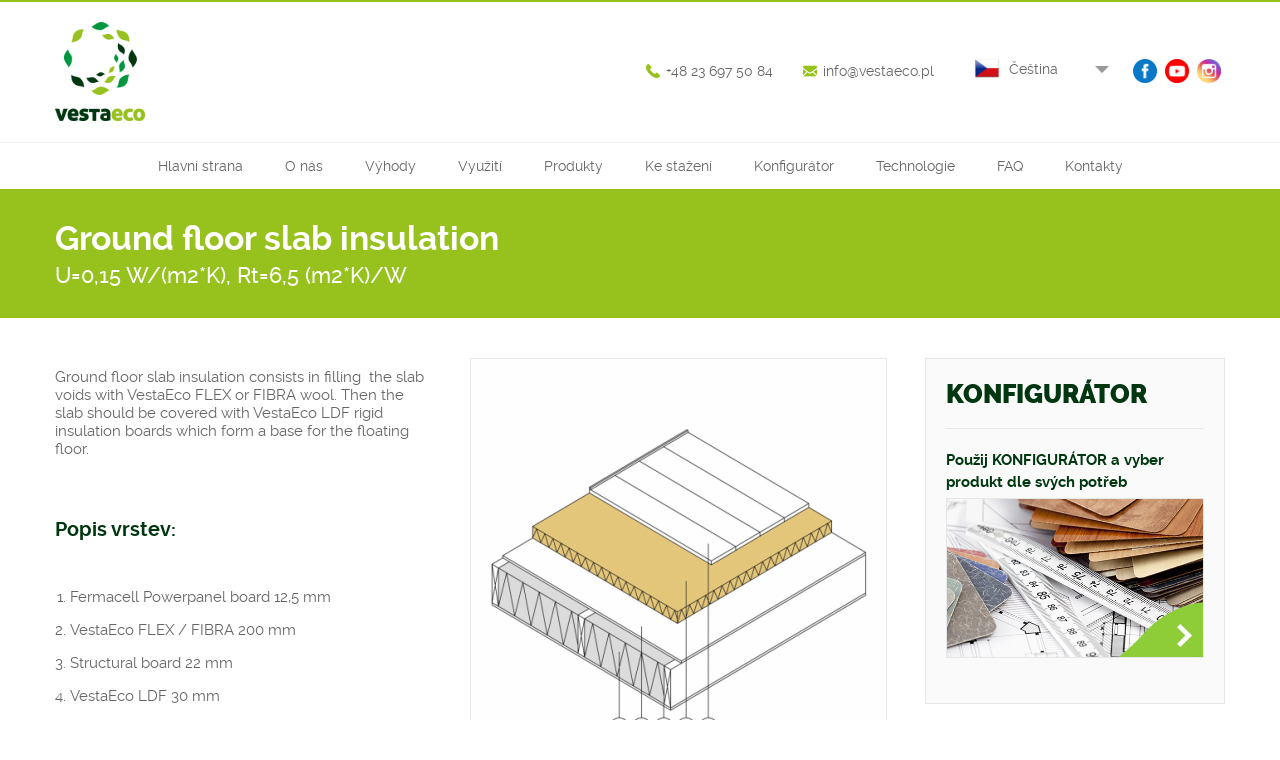

--- FILE ---
content_type: text/html; charset=UTF-8
request_url: https://vestaeco.cz/Ground_floor_slab_insulation,17,9.html
body_size: 3503
content:
<!DOCTYPE HTML PUBLIC "-//W3C//DTD HTML 4.01 Transitional//EN" "http://www.w3.org/TR/html4/loose.dtd">
<html>
   <head>
      	<meta http-equiv="Content-Type" content="text/html; charset=utf-8">
	<meta http-equiv="Content-Language" content="CZ">
	<title>VestaEco</title>
	<meta name="Description" lang="CZ" content="VestaEco">
	<meta name="KeyWords" lang="CZ" content="VestaEco">
	<meta name="robots" content="all">
	<meta name="robots" content="index,follow">
	<meta name="googlebot" content="index,follow">
	<meta name="msnbot" content="index,follow">
	<meta name="Author" content="LMD.PL">
	<meta name="Design" content="LMD.PL">
	<meta content="IE=edge" http-equiv="X-UA-Compatible" />
	<meta name="viewport" content="width=device-width, initial-scale=1">
	<link rel="shortcut icon" type="image/x-icon" href="https://vestaeco.cz/favicon.ico?v=1442305957">
	<link type="text/css" rel="stylesheet" href="https://vestaeco.cz/styles/lmd.css?v=1717490200" />
			<style type="text/css">
			@-moz-document url-prefix() {
				section.section_product .ct_ct_r {font-family: arial;letter-spacing: 0.25pt;}
			}
			@media screen\0 {
				section.section_product .ct_ct_r {font-family: arial;letter-spacing: 0.25pt;}
			}
			
					</style>
		<link type="text/css" rel="stylesheet" href="https://vestaeco.cz/styles/flexslider.css?v=1441966953" />
	<link type="text/css" rel="stylesheet" href="https://vestaeco.cz/styles/colorbox.css?v=1441966953" />
	<script type="text/javascript" src="https://vestaeco.cz/tools/jscripts/jquery-1.8.2.min.js?v=1441967040"></script>
	<script type="text/javascript" src="https://vestaeco.cz/tools/jscripts/main.js?v=1673604862"></script>
	<script type="text/javascript" src="https://vestaeco.cz/tools/jscripts/jquery.flexslider.js?v=1441967041"></script>
	<script type="text/javascript" src="https://vestaeco.cz/tools/jscripts/jquery.mousewheel.min.js?v=1441967044"></script>
	<script type="text/javascript" src="https://vestaeco.cz/tools/jscripts/jquery.touchSwipe.min.js?v=1441967045"></script>
	<script type="text/javascript" src="https://vestaeco.cz/tools/jscripts/jquery.transit.min.js?v=1441967045"></script>
	<script type="text/javascript" src="https://vestaeco.cz/tools/jscripts/jquery.colorbox.js?v=1441967040"></script>
	<script type="text/javascript" src="https://vestaeco.cz/tools/jscripts/jquery.zoomtoo.js?v=1441967046"></script>
	<script src="https://www.google.com/recaptcha/api.js" async defer></script>
				<!-- Google tag (gtag.js) -->
		<script async src="https://www.googletagmanager.com/gtag/js?id=G-LLZGR615N8"></script>
		<script>
			window.dataLayer = window.dataLayer || [];
			function gtag(){dataLayer.push(arguments);}
			gtag('js', new Date());

			gtag('config', 'G-LLZGR615N8');
		</script>
		<!-- Facebook Pixel Code -->
	<script>
		!function(f,b,e,v,n,t,s)
		{if(f.fbq)return;n=f.fbq=function(){n.callMethod?
		n.callMethod.apply(n,arguments):n.queue.push(arguments)};
		if(!f._fbq)f._fbq=n;n.push=n;n.loaded=!0;n.version='2.0';
		n.queue=[];t=b.createElement(e);t.async=!0;
		t.src=v;s=b.getElementsByTagName(e)[0];
		s.parentNode.insertBefore(t,s)}(window, document,'script',
		'https://connect.facebook.net/en_US/fbevents.js');
		fbq('init', '2987388281485262');
		fbq('track', 'PageView');
	</script>
	<noscript><img height="1" width="1" style="display:none" src="https://www.facebook.com/tr?id=2987388281485262&ev=PageView&noscript=1" /></noscript>
	<!-- End Facebook Pixel Code -->
	   </head>
   <body class="">
      <div id="wrapper">
	<header>
	<div class="ct">
		<div class="ct_l"></div>
		<div class="ct_c">	
			<div class="ct_ct">
				<div class="logo_wrapper"><a href="./index.html"><img src="images/logo.png" alt="" /></a></div>
				<div class="actions_wrapper">
					<div class="social_wrapper"><a href="https://www.facebook.com/profile.php?id=100063800700191" target="_blank" class="icon"><img src="images/icons/social_color_fb.png" alt="" /></a><a href="https://www.youtube.com/channel/UCTabxxAvitpqz7p9mrvZZoA?view_as=subscriber" target="_blank" class="icon"><img src="images/icons/social_color_yt.png" alt="" /></a><a href="https://www.instagram.com/vestaeco/" target="_blank" class="icon"><img src="images/icons/social_color_instagram.png" alt="" /></a></div>
					<div class="lang_wrapper">
		<div class="current_lang">
			<div class="current_lang_wrapper">
				<div class="lang">
					<div class="lang_icon_wrapper"><img src="images/icons/languages/cz.png" alt="" /></div>
					<div class="lang_desc_wrapper">Čeština</div>
					<div class="lang_arrow_wrapper"><img class="default" src="images/icons/arrow2_down.png" alt="" /><img class="active" src="images/icons/arrow2_up.png" alt="" /></div>
				</div>
			</div>
		</div>
		<ul><li><a href="https://www.vestaeco.pl/" class="lang"><div class="lang_icon_wrapper"><img src="images/icons/languages/pl.png" alt="" /></div><div class="lang_desc_wrapper">Polski</div></a></li><li><a href="https://www.vestaeco.com/" class="lang"><div class="lang_icon_wrapper"><img src="images/icons/languages/uk.png" alt="" /></div><div class="lang_desc_wrapper">English</div></a></li><li><a href="https://www.vestaeco.de/" class="lang"><div class="lang_icon_wrapper"><img src="images/icons/languages/de.png" alt="" /></div><div class="lang_desc_wrapper">Deutsch</div></a></li><li><a href="https://www.vestaeco.cz/" class="lang"><div class="lang_icon_wrapper"><img src="images/icons/languages/cz.png" alt="" /></div><div class="lang_desc_wrapper">Čeština</div></a></li>
		</ul></div>
					<div class="contacts"><div class="contact phone"><div class="contact_l"><img src="images/icons/phone.png" alt="" /></div><div class="contact_r">+48 23 697 50 84</div></div><div class="contact mail"><div class="contact_l"><img src="images/icons/mail.png" alt="" /></div><div class="contact_r"><a href="mailto:info@vestaeco.pl">info@vestaeco.pl</a></div></div></div>
				</div>
			</div>
		</div>
		<div class="ct_r"></div>
	</div>
	<div class="nav_wrapper">
		<div class="ct">
			<div class="ct_l"></div>
			<div class="ct_c">
				<div class="mobile_icon"><img class="default" src="images/icons/nav.png" alt="" /><img class="active" src="images/icons/nav_active.png" alt="" /></div>
				<nav><ul><li><a href="./index.html" title="Hlavní strana">Hlavní strana</a></li><li><a href="./O_nas,15.html" title="">O nás</a></li><li><a href="./Vyhody_,2.html" title="">Výhody </a></li><li><a href="./Vyuziti_,4.html" title="Využití ">Využití </a></li><li><a href="./Produkty,3.html" title="">Produkty</a></li><li><a href="./Ke_stazeni,5.html" title="">Ke stažení</a></li><li><a href="./Konfigurator,6.html" title="">Konfigurátor</a></li><li><a href="./Technologie,7.html" title="">Technologie</a></li><li><a href="./FAQ,8.html" title="">FAQ</a></li><li><a href="./Kontakty,10.html" title="">Kontakty</a></li></ul></nav>
			</div>
			<div class="ct_r"></div>
		</div>
	</div>
</header>
	<div id="container">
		<section class="page_title">
			<div class="ct">
				<div class="ct_l"></div>
				<div class="ct_c">
					<h1><span>Ground floor slab insulation</span></h1>
					<h2>U=0,15 W/(m2*K), Rt=6,5 (m2*K)/W<br></h2>
				</div>
				<div class="ct_r"></div>
			</div>
		</section>
		<section class="main with_sidebar">
			<div class="ct">
				<div class="ct_l"></div>
				<div class="ct_c">
					<div class="ct_ct">
						<div class="ct_ct_l"><div>
        <div class="main_content_wrapper">
            <div class="main_discription">
                <p>Ground floor slab insulation consists in filling&nbsp; the slab voids with VestaEco FLEX or FIBRA wool. Then the slab should be covered with VestaEco LDF rigid insulation boards which form a base for the floating floor.</p>
                <h6>Popis vrstev:</h6><ol>
<li>Fermacell Powerpanel board 12,5 mm</li>
<li>VestaEco FLEX / FIBRA 200 mm</li>
<li>Structural board 22 mm</li>
<li>VestaEco LDF 30 mm</li>
<li>Floating floor panels</li>
</ol>
            </div>
            <div class="main_discription_img">
                
<img id="myImg" src="./images/system_solution/normal/2c8c400b1b589acee13bc84e36f6371c.png" alt="">
<div id="myModal" class="modal">
	<span class="close">&times;</span>
	<img class="modal-content" src="./images/system_solution/big/2c8c400b1b589acee13bc84e36f6371c.png" id="img01">
	<div id="caption"></div>
</div>
            </div>
        </div>
        <p><span class="title_size_4">Produkty splňující požadavky</span></p><div class="product_box_wrapper">
			<div class="product_box color_1">
				<div class="product_box_l"></div>
				<a href="produkt_VestaEco_FLEX,30.html" class="product_box_c">
					<div class="product_arrow default"></div>
					<div class="product_arrow hover"></div>
					<div class="product_hover_info">
						<div class="product_hover_info_c">
							<div class="product_name"><span>VestaEco</span><br /> FLEX</div>
							<div class="more">Klikni a dozvi se&nbspvíce  o&nbsp;tomto produktu</div>
						</div>
					</div>
					<div class="product_img">
						<div class="product_img_l"></div>
						<div class="product_img_c"><img src="./images/catalog/product/mini/4cd5a5f939e62de8ba9944d4301536b4." alt="" /></div>
						<div class="product_img_r"></div>
					</div>
					<div class="product_desc">
						<div class="product_desc_l"></div>
						<div class="product_desc_c"><span>VestaEco</span><br /> FLEX</div>
						<div class="product_desc_r"></div>
					</div>
				</a>
				
				<div class="product_box_r"></div>
			</div>
			<div class="product_box color_3">
				<div class="product_box_l"></div>
				<a href="produkt_VestaEco_LDF,2.html" class="product_box_c">
					<div class="product_arrow default"></div>
					<div class="product_arrow hover"></div>
					<div class="product_hover_info">
						<div class="product_hover_info_c">
							<div class="product_name"><span>VestaEco</span><br /> LDF</div>
							<div class="more">Klikni a dozvi se&nbspvíce  o&nbsp;tomto produktu</div>
						</div>
					</div>
					<div class="product_img">
						<div class="product_img_l"></div>
						<div class="product_img_c"><img src="./images/catalog/product/mini/86fe67bbaeb0c9561319dab59458464d." alt="" /></div>
						<div class="product_img_r"></div>
					</div>
					<div class="product_desc">
						<div class="product_desc_l"></div>
						<div class="product_desc_c"><span>VestaEco</span><br /> LDF</div>
						<div class="product_desc_r"></div>
					</div>
				</a>
				
				<div class="product_box_r"></div>
			</div>
			<div class="product_box color_5">
				<div class="product_box_l"></div>
				<a href="produkt_VestaEco_FIBRA,27.html" class="product_box_c">
					<div class="product_arrow default"></div>
					<div class="product_arrow hover"></div>
					<div class="product_hover_info">
						<div class="product_hover_info_c">
							<div class="product_name"><span>VestaEco</span><br /> FIBRA</div>
							<div class="more">Klikni a dozvi se&nbspvíce  o&nbsp;tomto produktu</div>
						</div>
					</div>
					<div class="product_img">
						<div class="product_img_l"></div>
						<div class="product_img_c"><img src="./images/catalog/product/mini/f84cd27aec9169048cf1d2aa364ceff5." alt="" /></div>
						<div class="product_img_r"></div>
					</div>
					<div class="product_desc">
						<div class="product_desc_l"></div>
						<div class="product_desc_c"><span>VestaEco</span><br /> FIBRA</div>
						<div class="product_desc_r"></div>
					</div>
				</a>
				
				<div class="product_box_r"></div>
			</div>
			<div class="product_box color_5">
				<div class="product_box_l"></div>
				<a href="produkt_TAJFUN_UNI,28.html" class="product_box_c">
					<div class="product_arrow default"></div>
					<div class="product_arrow hover"></div>
					<div class="product_hover_info">
						<div class="product_hover_info_c">
							<div class="product_name"><span>TAJFUN</span><br /> UNI</div>
							<div class="more">Klikni a dozvi se&nbspvíce  o&nbsp;tomto produktu</div>
						</div>
					</div>
					<div class="product_img">
						<div class="product_img_l"></div>
						<div class="product_img_c"><img src="./images/catalog/product/mini/eef13686810d4fbd40373ff2a456915a." alt="" /></div>
						<div class="product_img_r"></div>
					</div>
					<div class="product_desc">
						<div class="product_desc_l"></div>
						<div class="product_desc_c"><span>TAJFUN</span><br /> UNI</div>
						<div class="product_desc_r"></div>
					</div>
				</a>
				
				<div class="product_box_r"></div>
			</div></div>


<script>
	var modal = document.getElementById("myModal");
	var img = document.getElementById("myImg");
	var modalImg = document.getElementById("img01");
	var captionText = document.getElementById("caption");
	img.onclick = function() {
		modal.style.display = "block";
		modalImg.style.display = "block";
		captionText.innerHTML = this.alt;
	}

	var span = document.getElementsByClassName("close")[0];

	span.onclick = function() {
		modal.style.display = "none";
	}
</script></div></div>
						<div class="ct_ct_r">	
							<div class="box sidebar">
								<div class="box_l"></div>
								<div class="box_c">
									<div class="title">Konfigurátor</div>
									<div class="content">
										<p class="font_weight_b">Použij KONFIGURÁTOR a vyber produkt dle svých potřeb</p>
										<a href="./Konfigurator,6.html" class="fbox" style="background-image: url('images/homepage_promo_l.jpg')">
											<div class="fbox_c">
												<div class="fbox_arrow default"></div>
												<div class="fbox_arrow hover"></div>
											</div>
										</a>
									</div>
								</div>
								<div class="box_r"></div>
							</div>
							<div class="box sidebar">
								<div class="box_l"></div>
								<div class="box_c">
									<div class="title">Použití</div>
									<div class="content">
										<div class="ul_wrapper menu"><ul><li><a href="Vyuziti_,4.html#1_IZOLACE_STEN"><span>IZOLACE</span> <span>STĚN<img src="images/icons/arrow_green_3_right.png" class="default" alt=""/><img src="images/icons/arrow_white_right.png" class="active" alt=""/></span></a></li><li><a href="Vyuziti_,4.html#2_IZOLACE_STRECH"><span>IZOLACE</span> <span>STŘECH<img src="images/icons/arrow_green_3_right.png" class="default" alt=""/><img src="images/icons/arrow_white_right.png" class="active" alt=""/></span></a></li><li><a href="Vyuziti_,4.html#3_IZOLACE_PODLAH"><span>IZOLACE</span> <span>PODLAH<img src="images/icons/arrow_green_3_right.png" class="default" alt=""/><img src="images/icons/arrow_white_right.png" class="active" alt=""/></span></a></li><li><a href="Vyuziti_,4.html#4_PRUMYSL"><span>PRŮMYSL<img src="images/icons/arrow_green_3_right.png" class="default" alt=""/><img src="images/icons/arrow_white_right.png" class="active" alt=""/></span></a></li></ul></div>
									</div>
								</div>
								<div class="box_r"></div>
							</div>
						</div>
					</div>
				</div>
				<div class="ct_r"></div>
			</div>
		</section>
	</div>
	<footer>
	<div class="ct">
		<div class="ct_l"></div>
		<div class="ct_c">
			<div class="box info">
				<div class="box_l"></div>
				<div class="box_c">
					<div class="content">
						<div class="content_l">
							<div class="logo_wrapper"><img src="images/logo_white.png" alt="" /></div>
						</div>
						<div class="content_r">
							<div class="address">VestaEco Sp. z o.o. <br />
ul. Domaniewska 37 lok. 2.43<br />
02-672 Warszawa<br />
Polsko<br />
VAT EU: PL5214052592<br />
KRS: 0001080660<br />
Základní kapitál: 90 150 PLN</div>
							<div class="contacts"><div class="contact phone"><div class="contact_l"><img src="images/icons/phone.png" alt="" /></div><div class="contact_r">+48 23 697 50 84</div></div><div class="contact mail"><div class="contact_l"><img src="images/icons/mail.png" alt="" /></div><div class="contact_r"><a href="mailto:info@vestaeco.pl">info@vestaeco.pl</a></div></div></div>
						</div>
					</div>
				</div>
				<div class="box_r"></div>
			</div>
			<div class="box menu">
				<div class="box_l"></div>
				<div class="box_c">
					<div class="title">Navigace</div>
					<div class="content">
	<div class="content_l"><ul><li><a href="./index.html" title="Hlavní strana"><div class="icon"><img src="images/icons/arrow_green_1_right.png" alt="" /></div><div class="text">Hlavní strana</div></a></li><li><a href="./O_nas,15.html" title=""><div class="icon"><img src="images/icons/arrow_green_1_right.png" alt="" /></div><div class="text">O nás</div></a></li><li><a href="./Vyhody_,2.html" title=""><div class="icon"><img src="images/icons/arrow_green_1_right.png" alt="" /></div><div class="text">Výhody </div></a></li><li><a href="./Vyuziti_,4.html" title="Využití "><div class="icon"><img src="images/icons/arrow_green_1_right.png" alt="" /></div><div class="text">Využití </div></a></li><li><a href="./Produkty,3.html" title=""><div class="icon"><img src="images/icons/arrow_green_1_right.png" alt="" /></div><div class="text">Produkty</div></a></li></ul>
	</div>
	<div class="content_r"><ul><li><a href="./Ke_stazeni,5.html" title=""><div class="icon"><img src="images/icons/arrow_green_1_right.png" alt="" /></div><div class="text">Ke stažení</div></a></li><li><a href="./Konfigurator,6.html" title=""><div class="icon"><img src="images/icons/arrow_green_1_right.png" alt="" /></div><div class="text">Konfigurátor</div></a></li><li><a href="./FAQ,8.html" title=""><div class="icon"><img src="images/icons/arrow_green_1_right.png" alt="" /></div><div class="text">FAQ</div></a></li><li><a href="./Ochrana_osobnich_dat,9.html" title=""><div class="icon"><img src="images/icons/arrow_green_1_right.png" alt="" /></div><div class="text">Ochrana osobních dat</div></a></li></ul>
	</div></div>
				</div>
				<div class="box_r"></div>
			</div>
			<div class="box socials">
				<div class="box_l"></div>
				<div class="box_c">
					<div class="title">Připoj se k nám</div>
					<div class="content">
						<div class="content_c"><ul><li><a href="https://www.facebook.com/profile.php?id=100063800700191" target="_blank"><div class="icon"><img src="images/icons/social_white_fb.png" alt=""/></div><div class="text">facebook</div></a></li><li><a href="https://www.youtube.com/channel/UCTabxxAvitpqz7p9mrvZZoA?view_as=subscriber" target="_blank"><div class="icon"><img src="images/icons/social_white_yt.png" alt=""/></div><div class="text">youtube</div></a></li><li><a href="https://www.instagram.com/vestaeco/" target="_blank"><div class="icon"><img src="images/icons/social_white_instagram.png" alt=""/></div><div class="text">instagram</div></a></li></ul></div>
					</div>
				</div>
				<div class="box_r"></div>
			</div>
		</div>
		<div class="ct_r"></div>
	</div>
</footer>
</div>   </body>
</html>


--- FILE ---
content_type: text/css
request_url: https://vestaeco.cz/styles/lmd.css?v=1717490200
body_size: 12613
content:
/****************** Basic ******************/

    @font-face {
        font-family: 'rw';
        src: url('../tools/fonts/rw.eot');
        src: url('../tools/fonts/rw.eot?#iefix') format('embedded-opentype'),
             url('../tools/fonts/rw.woff2') format('woff2'),
             url('../tools/fonts/rw.woff') format('woff'),
             url('../tools/fonts/rw.ttf') format('truetype'),
             url('../tools/fonts/rw.svg#ralewayregular') format('svg');
        font-weight: normal;
        font-style: normal;
    }
    @font-face {
        font-family: 'rw_b';
        src: url('../tools/fonts/rw_b.eot');
        src: url('../tools/fonts/rw_b.eot?#iefix') format('embedded-opentype'),
             url('../tools/fonts/rw_b.woff2') format('woff2'),
             url('../tools/fonts/rw_b.woff') format('woff'),
             url('../tools/fonts/rw_b.ttf') format('truetype'),
             url('../tools/fonts/rw_b.svg#ralewaybold') format('svg');
        font-weight: normal;
        font-style: normal;
    }
    @font-face {
        font-family: 'rw_bb';
        src: url('../tools/fonts/rw_bb.eot');
        src: url('../tools/fonts/rw_bb.eot?#iefix') format('embedded-opentype'),
             url('../tools/fonts/rw_bb.woff2') format('woff2'),
             url('../tools/fonts/rw_bb.woff') format('woff'),
             url('../tools/fonts/rw_bb.ttf') format('truetype'),
             url('../tools/fonts/rw_bb.svg#ralewayblack') format('svg');
        font-weight: normal;
        font-style: normal;
    }
    @font-face {
        font-family: 'rw_l';
        src: url('../tools/fonts/rw_l.eot');
        src: url('../tools/fonts/rw_l.eot?#iefix') format('embedded-opentype'),
             url('../tools/fonts/rw_l.woff2') format('woff2'),
             url('../tools/fonts/rw_l.woff') format('woff'),
             url('../tools/fonts/rw_l.ttf') format('truetype'),
             url('../tools/fonts/rw_l.svg#ralewaylight') format('svg');
        font-weight: normal;
        font-style: normal;
    }
    @font-face {
        font-family: 'rw_m';
        src: url('../tools/fonts/rw_m.eot');
        src: url('../tools/fonts/rw_m.eot?#iefix') format('embedded-opentype'),
             url('../tools/fonts/rw_m.woff2') format('woff2'),
             url('../tools/fonts/rw_m.woff') format('woff'),
             url('../tools/fonts/rw_m.ttf') format('truetype'),
             url('../tools/fonts/rw_m.svg#ralewaymedium') format('svg');
        font-weight: normal;
        font-style: normal;

    }



    body,html   {position:relative;margin:0;padding:0;height:100%;width:100%;color:#666;font-size:14px;font-family:'rw', Arial, Helvetica, sans-serif;background:#FFF;min-width:300px;}

    *           {outline: none;}
    img         {border:none;}
    a           {text-decoration: none; color:#666;}
    p           {margin:10px 0px;float:left;width:100%;clear:both;}


    #wrapper	{float:left;width:100%;height:100%;}
    header      {float:left;width:100%;border-top:2px solid #97c21e;}
    #container  {float:left;width:100%;}
    section     {float:left;width:100%;clear:both;}
    section .ct {max-width:1200px;margin:0 auto;}
    section article p  {line-height:150%;}
    section article    {float:left;width:100%;clear:both;}
    section article:not(:first-child)    {margin-top:50px;}

    footer      {float:left;width:100%;}


    .ct         {clear:both;display:table;width:100%;}
    .ct_l       {display:table-cell;width:15px;}
    .ct_r       {display:table-cell;width:15px;}
    .ct_c       {display:table-cell;vertical-align:top;}
    
    .ct2        {clear:both;display:table;width:100%;}
    .ct2_l      {display:table-cell;width:15px;}
    .ct2_r      {display:table-cell;width:15px;}
    .ct2_c      {display:table-cell;vertical-align:top;}

    .title_size_1  {font-size:40px;font-family:'rw_b',Arial;color:#003710;float:left;width:100%;}
    .title_size_2  {font-size:34px;font-family:'rw_b',Arial;color:#003710;float:left;width:100%;}
    .title_size_3  {font-size:28px;font-family:'rw_b',Arial;color:#003710;float:left;width:100%;}
    .title_size_4  {font-size:20px;font-family:'rw_b',Arial;color:#003710;float:left;width:100%;}

    p span.title_size_1  {float:none;}
    p span.title_size_2  {float:none;}
    p span.title_size_3  {float:none;}
    p span.title_size_4  {float:none;}

    .align_center {text-align:center;}

    .border_radius {-webkit-border-radius: 4px;-moz-border-radius: 4px;border-radius: 4px;}
    .font_weight_b {font-family:'rw_b',Arial;}
    .font_weight_m {font-family:'rw_m',Arial;}

    p .font_weight_b {color:#003710;}

    section.main .ul_wrapper  {float:left;width:100%;margin:12px 0px;padding:0px;}
    section.main ul     {float:left;width:100%;margin:0px;padding:0px;}
    section.main ul li  {
                            float:left;clear:both;margin:8px 0px;padding:0px 0px 0px 25px;
                            list-style-type:none;background: url('../images/icons/arrow_green_1_right.png') left 3px no-repeat;
                            background-size:12px 12px;
                        }


/****************** Content ******************/

    header .ct                  {max-width:1200px;height:140px;margin:0 auto;}
    header .ct .ct_c            {vertical-align:middle;}
    header .ct .ct_ct           {display:table;width:100%;}

    header .logo_wrapper        {display:table-cell;vertical-align:middle;text-align:left;}
    header .logo_wrapper a      {display:block;margin:20px 20px 20px 0px;float:left;}
    header .logo_wrapper a img  {width:90px;}

    header .actions_wrapper     {display:table-cell;vertical-align:middle;text-align:right;}
    header .contacts            {float:right;}
    header .contact             {display:table;float:left;margin:5px 30px 5px 0px;height:30px;}
    header .contact_l           {display:table-cell;vertical-align:middle;width:30px;}
    header .contact_l img       {width:14px;vertical-align:middle;}
    header .contact_l           {display:table-cell;width:20px;text-align:left;}
    header .contact_r           {display:table-cell;vertical-align:middle;}

    header .lang_wrapper                                {
                                                            float:right;display:table;margin:5px 0px 5px 0px;
                                                            height:30px;position:relative;cursor:pointer;
                                                            -moz-user-select: none;
                                                            -khtml-user-select: none;
                                                            -webkit-user-select: none;
                                                            user-select: none;
                                                            }
    header .lang_wrapper .current_lang                  {float:left;width:100%;display: table;}
    header .lang_wrapper .current_lang_wrapper          {display: table-cell;vertical-align: middle;}
    header .lang_wrapper .current_lang .lang            {padding:0px;}
    header .lang_wrapper .lang                          {display:table;padding: 8px 0px;width:145px;}
    header .lang_wrapper .lang .lang_icon_wrapper       {display:table-cell;vertical-align:middle;width:45px;text-align:center;}
    header .lang_wrapper .lang .lang_icon_wrapper img   {width:26px;vertical-align:middle;display:inline-block;}
    header .lang_wrapper .lang .lang_desc_wrapper       {display:table-cell;vertical-align:middle;text-align:left;}
    header .lang_wrapper .lang .lang_arrow_wrapper      {display:table-cell;vertical-align:middle;}
    header .lang_wrapper .lang .lang_arrow_wrapper img  {width:14px;vertical-align:middle;display:inline-block;}

    header .lang_wrapper ul                             {
                                                            display:none;position:absolute;z-index:95000;top:35px;
                                                            left:-1px;padding:0;margin:0px;background:#FFF;border:1px solid #eee;width:145px;
                                                            box-shadow: 0px 4px 10px rgba(0,0,0,0.1);
                                                        }
    header .lang_wrapper ul li                          {
                                                            float:left;width:100%;clear:both;list-style-type:none;
                                                            -webkit-transition: background 0.2s ease-in-out;
                                                            -moz-transition: all 0.2s ease-in-out;
                                                            -o-transition: all 0.2s ease-in-out;
                                                            transition: all 0.2s ease-in-out;
                                                        }
    header .lang_wrapper ul li:hover                    {background:#eee;}
    header .lang_wrapper ul li:not(:first-child)        {border-top:1px solid #eee;}
    header .lang_wrapper ul.hover                       {display:block;}
    header .lang_wrapper ul .lang .lang_desc_wrapper    {width:auto;}


    header .lang_wrapper:not(.active) .lang_arrow_wrapper img.default   {display:inline-block;}
    header .lang_wrapper:not(.active) .lang_arrow_wrapper img.active    {display:none;}
    header .lang_wrapper.active .lang_arrow_wrapper img.default         {display:none;}
    header .lang_wrapper.active .lang_arrow_wrapper img.active          {display:inline-block;}

    header .lang                {display:table;float:left;width:100%;}
    header .lang_icon_wrapper   {display:table-cell;vertical-align:middle;width:30px;}
    header .lang_desc_wrapper   {display:table-cell;vertical-align:middle;}
    header .lang_arrow_wrapper  {display:table-cell;vertical-align:middle;width:30px;}


    header .social_wrapper          {float:right;margin-left:20px;}
    header .social_wrapper .icon    {float:left;margin:8px 4px;}
    header .social_wrapper .icon img{float:left;width:24px;margin:0px;}

    header .nav_wrapper                 {float:left;width:100%;border-top:1px solid #efefef;}
    header .nav_wrapper .mobile_icon    {display:none;}
    header .nav_wrapper .ct             {max-width:1200px;height:auto;}
    header .nav_wrapper .ct_c           {vertical-align:middle;}



    @media screen and (max-width:899px){
        body header .contacts   {clear:both;}
        body header .contact    {margin:5px 0px 5px 30px;}
    }
    @media screen and (max-width:499px){
        body header .ct_ct                      {display:block;margin:10px 0px;}
        body header .ct_ct .logo_wrapper        {display:block;float:left;width:100%;}
        body header .ct_ct .actions_wrapper     {display:block;float:left;width:100%;}
        body header .logo_wrapper               {text-align:center;}
        body header .logo_wrapper a             {float:none;display:inline-block;margin:20px 0px;}
        body header .logo_wrapper a img         {float:left;}
        body header .social_wrapper             {display:none;}
        body header .contacts                   {display:none;}
        body header .lang_wrapper               {float:none;margin:0 auto;}
    }




    nav                         {float:left;width:100%;} 
    
    .nav_wrapper:not(.mobile) nav  {display:block !important;}
    nav *                       { 
                                    -webkit-transition: background 0.2s ease-in-out;
                                    -moz-transition: all 0.2s ease-in-out;
                                    -o-transition: all 0.2s ease-in-out;
                                    transition: all 0.2s ease-in-out;
                                } 

    nav ul                      {display:table;table-layout:fixed;margin:5px auto;} 
    nav ul li                   {display:table-cell;vertical-align:middle;padding:5px 8px;list-style-type:none;position:relative;} 
   
    @media screen and (min-width:1100px) and (max-width:1199px){
        nav ul li               {padding:5px 3px;}
    }
    @media screen and (min-width:1000px) and (max-width:1099px){
        nav ul li               {padding:5px 0px;}
    }

    nav ul li a                 {display:block;padding:5px 13px;background:#FFF;} 
    nav ul li a.active          {background:#97c21e;color:#FFF;} 
    nav ul li a:hover           {background:#97c21e;color:#FFF;} 

    @media screen and (min-width:1000px) and (max-width:1099px){
        nav ul li a             {padding:5px 13px;} 
    }

    nav ul.level_0              {padding:0;}
    nav li.level_0              {}
    nav li.level_0.hover ul.level_1  {display:block;}
    nav li.level_0.hover a.level_0    {background:#97c21e;color:#FFF;} 

    nav ul.level_1              {display:none;position:absolute;z-index:90000;bottom:0px;left:0px;margin-left:0px;margin-right:0px;margin-bottom:0px;padding:0px;}
    nav li.level_1              {float:none;display:table;width:100%;float:left;margin:0px;padding:0px;border-top:1px solid #eee;}
    nav li.level_1 a            {float:none;display:table-cell;padding:10px 15px;}


    /* mobile menu */

    .nav_wrapper.mobile nav ul                     {margin:0px;}
    .nav_wrapper.mobile .mobile_icon               {display:block;float:right;}
    .nav_wrapper.mobile .mobile_icon img           {width:46px;float:left;cursor:pointer;}
    .nav_wrapper.mobile .mobile_icong:not(.active) img.default  {display:inline-block;}
    .nav_wrapper.mobile .mobile_icon:not(.active) img.active    {display:none;}
    .nav_wrapper.mobile .mobile_icon.active img.default         {display:none;}
    .nav_wrapper.mobile .mobile_icon.active img.active          {display:inline-block;}


    .nav_wrapper.mobile .ct_l               {display:none;}
    .nav_wrapper.mobile .ct_r               {display:none;}
    .nav_wrapper.mobile nav                 {display:none;}
    .nav_wrapper.mobile nav ul.level_0      {display:block;}
    .nav_wrapper.mobile nav ul li.level_0   {display:block;padding:0px;border-top:1px solid #efefef;}
    .nav_wrapper.mobile nav a.level_0       {display:block;}
    .nav_wrapper.mobile nav ul li a         {padding:8px 15px;font-size:16px;} 


    section.top_slider_wrapper              {overflow-x: hidden;}
    section.top_slider_wrapper  .slides li  {
                                                min-height:450px;
                                                -webkit-background-size: cover !important;
                                                -moz-background-size: cover !important;
                                                -o-background-size: cover !important;
                                                background-size: cover !important;
                                            }
    section.top_slider_wrapper  li .layer   {display:table;width:100%;max-width:1200px;height:100%;margin:0 auto;}
    section.top_slider_wrapper  li .layer_l {display:table-cell;vertical-align:middle;width:15px;}
    section.top_slider_wrapper  li .layer_r {display:table-cell;vertical-align:middle;width:15px;}
    section.top_slider_wrapper  li .layer_c {display:table-cell;vertical-align:middle;position:relative;}

    section.top_slider_wrapper  li .layer_ct{display:table;width:100%;}

    section.top_slider_wrapper  li .layer_c .left {display:table-cell;vertical-align:middle;width:50%;}
    section.top_slider_wrapper  li .layer_c .right {display:table-cell;vertical-align:middle;position:relative;}

    section.top_slider_wrapper  li .layer_c .right .second_image {position:absolute;bottom:0px;right:-200px;opacity:0;}


    section.top_slider_wrapper  li .layer .slogan_1   {
                                                        display:table;background: rgba(255,255,255,0.8);border:1px solid #FFF;padding:10px 0px;
                                                        position:absolute;left:-500px;opacity:0;
    }

    section.top_slider_wrapper  li .layer .slogan_1       { display:block;background:transparent;border:none;padding:0px; }
    section.top_slider_wrapper  li .layer .slogan_1 img   {height:120px;width:auto;}

    section.top_slider_wrapper  li .layer .slogan_2   {
                                                        display:table;background: rgba(255,255,255,0.8);border:1px solid #FFF;padding:10px 0px;
                                                        position:absolute;left:-500px;opacity:0;
    }

    section.top_slider_wrapper  li .layer .slogan_2       { display:block;background:transparent;border:none;padding:0px; }
    section.top_slider_wrapper  li .layer .slogan_2 img   {height:50px;width:auto;}


    @media screen and (max-width:500px){
        body section.top_slider_wrapper  li .layer .slogan.style_2 img   {height:auto;max-width:100%;}
    }



    section.top_slider_wrapper  li .layer .slogan_l {display:table-cell;vertical-align:middle;width:20px;}
    section.top_slider_wrapper  li .layer .slogan_r {display:table-cell;vertical-align:middle;width:20px;}
    section.top_slider_wrapper  li .layer .slogan_c {display:table-cell;vertical-align:middle;}
    section.top_slider_wrapper  li .layer .slogan .title        {clear:both;float:left;width:100%;color:#003710;font-family:'rw_b',Arial;font-size:40px;text-transform:uppercase;}
    section.top_slider_wrapper  li .layer .slogan .title span   {text-transform:none;}
    section.top_slider_wrapper  li .layer .slogan .subtitle     {clear:both;float:left;width:100%;color:#707070;font-family:'rw_l',Arial;font-size:20px;text-transform:uppercase;}



    section.top_slider_wrapper  .actions                            {position:absolute;width:100%;bottom:20px;z-index:90000;}
    section.top_slider_wrapper  .actions .ct                            {margin:0 auto;max-width:1200px;}
    section.top_slider_wrapper  .actions .slider_nav                {float:left;margin:5px 20px 5px 0px;}

    section.top_slider_wrapper  .actions                            {  
                                                                        -webkit-transition: background 0.2s ease-in-out;
                                                                        -moz-transition: all 0.2s ease-in-out;
                                                                        -o-transition: all 0.2s ease-in-out;
                                                                        transition: all 0.2s ease-in-out;
                                                                    }
    section.top_slider_wrapper  .actions .slider_nav .arrow         {cursor:pointer;display:block;float:left;background: rgba(255,255,255,0.8);padding:8px;border:1px solid #FFF;box-shadow: 0px 3px 5px rgba(0,0,0,0.25);}
    section.top_slider_wrapper  .actions .slider_nav .arrow:hover   {background: #FFF;}
    section.top_slider_wrapper  .actions .slider_nav .prev          {margin:5px 10px 5px 0px;}
    section.top_slider_wrapper  .actions .slider_nav .next          {margin:5px 0px;}

    section.top_slider_wrapper  .actions .slider_nav img            {width:24px;}
    section.top_slider_wrapper  .actions .slider_controls           {float:left;margin:5px 20px 5px 0px;}
    section.top_slider_wrapper  .actions .slider_controls ul        {float:left;margin:0px;padding:0px;}
    section.top_slider_wrapper  .actions .slider_controls ul li:not(.flex-active):hover{background:#FFF;}
    section.top_slider_wrapper  .actions .slider_controls ul li     {
                                                                        display:block;list-style-type:none;float:left;margin:0px;padding:0px;
                                                                        margin:17px 10px 17px 0px;width:16px;height:16px;min-height:0px;
                                                                        cursor:pointer;background: rgba(255,255,255,0.6);border:1px solid #FFF;box-shadow: 0px 3px 5px rgba(0,0,0,0.25);
                                                                    }
    section.top_slider_wrapper  .actions .slider_controls ul li.flex-active {background:#97c21e;}
    section.top_slider_wrapper  .actions .slider_btn                {   
                                                                        padding:0px 15px;height:42px;text-transform:uppercase;
                                                                        display:table;
                                                                        float:left;margin:10px 20px 10px 0px;
                                                                        font-family:'rw_b',Arial;font-size:20px;
                                                                        background: rgba(0,55,16,0.8);box-shadow: 0px 3px 5px rgba(0,0,0,0.25);
                                                                    }
    section.top_slider_wrapper  .actions .slider_btn:hover          {background:#003710;}
    section.top_slider_wrapper  .actions .slider_btn_l              {display:table-cell;vertical-align:middle;color:#FFF;}   
    section.top_slider_wrapper  .actions .slider_btn_r              {display:table-cell;vertical-align:middle;color:#FFF;padding-left:5px;}   

    section.top_slider_wrapper  .actions .slider_btn img            {width:14px;display:inline-block;}


    section.top_slider_wrapper .homepage_slider.flexslider {}


    @media screen and (max-width: 700px){
        body section.top_slider_wrapper  .actions .slider_nav .arrow        {padding:2px;}
        body section.top_slider_wrapper  .actions .slider_controls ul li    {margin:12px 10px 12px 0px;}

        body section.top_slider_wrapper .actions .slider_nav                {margin:0px 20px 0px 0px;}
        body section.top_slider_wrapper .actions .slider_controls           {margin: 0px 20px 0px 0px;}
        body section.top_slider_wrapper .actions .slider_btn                {margin: 0px 20px 0px 0px;}
    }

    @media screen and (max-width: 800px){
        body section.top_slider_wrapper li .layer_c .left           {display:block;float:left;width:100%;height:50%;}
        body section.top_slider_wrapper li .layer_c .right           {display:block;float:left;width:100%;height:50%;}


        section.top_slider_wrapper li .layer_ct {display:block;}

    }

        body section.top_slider_wrapper li .layer_c .left .slogan_1 img {height:120px;}
        body section.top_slider_wrapper li .layer_c .left .slogan_2 img {height:50px;}



    @media screen and (min-width:400px) and (max-width: 799px){
        body section.top_slider_wrapper li .layer_c .left .slogan_1   {margin-top:20px !important;max-width: 100%;}
        body section.top_slider_wrapper li .layer_c .left .slogan_2   {margin-top:130px !important;max-width: 100%;}
        body section.top_slider_wrapper li .layer_c .left .slogan_1 img {height:100px;}
        body section.top_slider_wrapper li .layer_c .left .slogan_2 img {height:40px;}
    }
    @media screen and (max-width: 399px){
        body section.top_slider_wrapper li .layer_c .left .slogan_1   {margin-top:20px !important;max-width: 100%;}
        body section.top_slider_wrapper li .layer_c .left .slogan_2   {margin-top:110px !important;max-width: 100%;}
        body section.top_slider_wrapper li .layer_c .left .slogan_1 img {height:80px;}
        body section.top_slider_wrapper li .layer_c .left .slogan_2 img {height:30px;}
    }


    @media screen and (min-width:600px) and (max-width: 799px){
        body section.top_slider_wrapper li .layer_c .right .second_image img {max-height:280px;width:auto}
    }
    @media screen and (max-width:599px){
        body section.top_slider_wrapper li .layer_c .right .second_image img {max-height:250px;width:auto;max-width: 100%;}
    }


    section.slider_section .ct      {margin:0px auto;}
    section.breadcrumb_section .ct  {margin:0px auto;}
    section.main                    {font-size:15px;}
    section.main .ct                {max-width:1200px;margin:40px auto 0px auto;table-layout:fixed;}
    section:last-child .ct          {margin-bottom:80px;}


    section .section_title          {float:left;width:100%;margin:0px 0px 50px 0px;font-family:'rw_bb',Arial;font-size:26px;color:#003710;text-transform:uppercase;}
    section .section_title span     {color:#97c21e;}

    section article .section_title  {margin:0px 0px 40px 0px;}




    section.with_sidebar .ct_ct                    {display:table;float:left;width:100%;}
    section.with_sidebar .ct_ct_l                  {display:table-cell;vertical-align:top;}
    section.with_sidebar .ct_ct_r                  {display:table-cell;vertical-align:top;padding-left:40px;}
    section.with_sidebar .ct_ct_full                  {display:table-cell;vertical-align:top;padding-top:40px;}

    @media screen and (max-width:999px){
        section.with_sidebar:not(.custom) .ct_ct     {display:block;float:left;clear:both;width:100%;}
        section.with_sidebar:not(.custom) .ct_ct_l   {display:block;float:left;clear:both;width:100%;margin-bottom:40px;}
        section.with_sidebar:not(.custom) .ct_ct_r   {display:block;float:left;clear:both;width:100%;padding-left:0px;}
    }
    @media screen and (min-width:700px) and (max-width:999px){
        section.with_sidebar:not(.custom) .ct_ct_r .box.sidebar                     {float:left;width:49%;margin-top:0px;}
        section.with_sidebar:not(.custom) .ct_ct_r .box.sidebar:nth-child(2n+1)     {margin-right:1%;clear:both;}
        section.with_sidebar:not(.custom) .ct_ct_r .box.sidebar:nth-child(2n+2)     {margin-left:1%;clear:none;}
    }
    @media screen and (max-width:699px){
        section.with_sidebar:not(.custom) .ct_ct_r .box.sidebar                     {float:left;width:100%;margin-top:0px;}
        section.with_sidebar:not(.custom) .ct_ct_r .box.sidebar:not(:first-child)   {margin-top:25px;}
    }



    body.homepage section.with_sidebar .ct_ct_l .featured_box_wrapper           {display:block;float:left;width:100%;}
    body.homepage section.with_sidebar .ct_ct_l .featured_box                   {display:table;float:left;width:50%;height:350px;
                                                                                    background-size: 370px;
                                                                                    background-position:center center;
                                                                                    background-repeat:no-repeat;
                                                                                    -webkit-transition: background 0.2s ease-in-out;
                                                                                    -moz-transition: all 0.2s ease-in-out;
                                                                                    -o-transition: all 0.2s ease-in-out;
                                                                                    transition: all 0.2s ease-in-out;
                                                                                }
    body.homepage section.with_sidebar .ct_ct_l .featured_box:hover             {background-size:420px;}

    body.homepage section.with_sidebar .ct_ct_l .featured_box_c                 {display:table-cell;vertical-align:top;}
    body.homepage section.with_sidebar .ct_ct_l .featured_box .layer_t          {display:table;float:left;width:100%;margin-top:20px;margin-bottom:20px;}
    body.homepage section.with_sidebar .ct_ct_l .featured_box .layer_l          {display:table-cell;width:20px;}
    body.homepage section.with_sidebar .ct_ct_l .featured_box .layer_c          {display:table-cell;background: rgba(255,255,255,0.8);padding:20px;}
    body.homepage section.with_sidebar .ct_ct_l .featured_box .layer_r          {display:table-cell;width:20px;}

    body.homepage section.with_sidebar .ct_ct_l .featured_box .desc_wrapper     {background:#edeeee;padding:15px;}
    body.homepage section.with_sidebar .ct_ct_l .featured_box .title            {color:#003710;font-family:'rw_b',Arial;font-size:17px;text-transform:uppercase;
                                                                                    margin:0px 0px 10px 0px;word-break: break-word;}
    body.homepage section.with_sidebar .ct_ct_l .featured_box .title span       {float:left;}
    body.homepage section.with_sidebar .ct_ct_l .featured_box .title img        {width:12px;margin-left:2px;}
    body.homepage section.with_sidebar .ct_ct_l .featured_box .desc             {clear:both;}





    body.homepage section.with_sidebar .ct_ct_r                                 {width:436px;}
    body.homepage section.with_sidebar .ct_ct_r .featured_box_wrapper           {float:left;width:100%;}
    body.homepage section.with_sidebar .ct_ct_r .featured_box                   {display:table;float:left;width:100%;height:145px;}
    body.homepage section.with_sidebar .ct_ct_r .featured_box:not(:last-child)  {margin-bottom:40px;}
    body.homepage section.with_sidebar .ct_ct_r .featured_box .cell             {display:table-cell;vertical-align:top;}
    body.homepage section.with_sidebar .ct_ct_r .featured_box .img              {
                                                                                    background-size:145px;
                                                                                    background-position:center center;
                                                                                    background-repeat:no-repeat;
                                                                                    width:145px;
                                                                                    -webkit-transition: background 0.2s ease-in-out;
                                                                                    -moz-transition: all 0.2s ease-in-out;
                                                                                    -o-transition: all 0.2s ease-in-out;
                                                                                    transition: all 0.2s ease-in-out;
                                                                                }
    body.homepage section.with_sidebar .ct_ct_r .featured_box:hover .img        {background-size: 170px;}
    body.homepage section.with_sidebar .ct_ct_r .featured_box .desc_wrapper     {background:#edeeee;padding:15px;}
    body.homepage section.with_sidebar .ct_ct_r .featured_box .title            {color:#003710;font-family:'rw_b',Arial;font-size:17px;text-transform:uppercase;margin:0px 0px 10px 0px;}
    body.homepage section.with_sidebar .ct_ct_r .featured_box .title span       {float:left;}
    body.homepage section.with_sidebar .ct_ct_r .featured_box .title img        {width:12px;margin-left:2px;}
    body.homepage section.with_sidebar .ct_ct_r .featured_box .desc             {clear:both;}





    @media screen and (min-width:1000px) and (max-width:1199px){ 
        body.homepage section.with_sidebar .ct_ct                    {display:block;float:left;width:100%;}
        body.homepage section.with_sidebar .ct_ct_l                  {display:block;float:left;width:100%;}
        body.homepage section.with_sidebar .ct_ct_r                  {display:block;float:left;width:100%;}
        body.homepage section.with_sidebar .ct_ct_full                  {display:block;float:left;width:100%;}

        body.homepage section.with_sidebar .ct_ct_l .featured_box  {width:25%;height:350px;}
    }
    @media screen and (min-width:800px) and (max-width:999px){ 
        body.homepage section.with_sidebar .ct_ct                    {display:block;float:left;width:100%;}
        body.homepage section.with_sidebar .ct_ct_l                  {display:block;float:left;width:100%;}
        body.homepage section.with_sidebar .ct_ct_r                  {display:block;float:left;width:100%;clear:none;}

        body.homepage section.with_sidebar .ct_ct_l .featured_box       {width:50%;height:350px;background-size:100%;}
        body.homepage section.with_sidebar .ct_ct_l .featured_box:hover {background-size:110%;}
    }
    @media screen and (min-width:700px) and (max-width:799px){ 
        body.homepage section.with_sidebar .ct_ct                    {display:block;float:left;width:100%;}
        body.homepage section.with_sidebar .ct_ct_l                  {display:block;float:left;width:100%;}
        body.homepage section.with_sidebar .ct_ct_r                  {display:block;float:left;width:100%;}

        body.homepage section.with_sidebar .ct_ct_l .featured_box       {width:50%;height:300px;background-size:100%;}
        body.homepage section.with_sidebar .ct_ct_l .featured_box:hover {background-size:110%;}
        body.homepage section.with_sidebar .ct_ct_l .featured_box .title{font-size:15px;}
        body.homepage section.with_sidebar .ct_ct_l .featured_box .desc {font-size:14px;}
        body.homepage section.with_sidebar .ct_ct_r .featured_box .title img{width:10px;}
    }
    @media screen and (min-width:600px) and (max-width:699px){ 
        body section.with_sidebar .ct_ct                    {display:block;float:left;width:100%;}
        body section.with_sidebar .ct_ct_l                  {display:block;float:left;width:100%;}
        body section.with_sidebar .ct_ct_r                  {display:block;float:left;width:100%;}

        body.homepage section.with_sidebar .ct_ct_l .featured_box       {width:50%;height:250px;background-size:100%;}
        body.homepage section.with_sidebar .ct_ct_l .featured_box:hover {background-size:110%;}
        body.homepage section.with_sidebar .ct_ct_l .featured_box .title{font-size:14px;}
        body.homepage section.with_sidebar .ct_ct_l .featured_box .desc {font-size:12px;}
        body.homepage section.with_sidebar .ct_ct_r .featured_box .title img{width:10px;}
    }
    @media screen and (min-width:400px) and (max-width:599px){ 
        body section.with_sidebar .ct_ct                    {display:block;float:left;width:100%;}
        body section.with_sidebar .ct_ct_l                  {display:block;float:left;width:100%;}
        body section.with_sidebar .ct_ct_r                  {display:block;float:left;width:100%;}

        body.homepage section.with_sidebar .ct_ct_l .featured_box       {width:100%;height:200px;background-size:100%;}
        body.homepage section.with_sidebar .ct_ct_l .featured_box:not(:last-child)  {margin-bottom:20px;}
        body.homepage section.with_sidebar .ct_ct_l .featured_box:hover {background-size:110%;}
        body.homepage section.with_sidebar .ct_ct_l .featured_box .title{font-size:14px;}
        body.homepage section.with_sidebar .ct_ct_l .featured_box .desc {font-size:12px;}
        body.homepage section.with_sidebar .ct_ct_r .featured_box .title img{width:10px;}
    }
    @media screen and (max-width:399px){ 
        body section.with_sidebar .ct_ct                    {display:block;float:left;width:100%;}
        body section.with_sidebar .ct_ct_l                  {display:block;float:left;width:100%;}
        body section.with_sidebar .ct_ct_r                  {display:block;float:left;width:100%;}

        body.homepage section.with_sidebar .ct_ct_l .featured_box       {width:100%;height:250px;background-size:100%;}
        body.homepage section.with_sidebar .ct_ct_l .featured_box:not(:last-child)  {margin-bottom:20px;}
        body.homepage section.with_sidebar .ct_ct_l .featured_box:hover {background-size:110%;}
        body.homepage section.with_sidebar .ct_ct_l .featured_box .title{font-size:14px;}
        body.homepage section.with_sidebar .ct_ct_l .featured_box .desc {font-size:12px;}
        body.homepage section.with_sidebar .ct_ct_r .featured_box .title img{width:10px;}
    }








    @media screen and (min-width:800px) and (max-width:1199px){ 
        body.homepage section.with_sidebar .ct_ct_r .featured_box {width:49%;}
        body.homepage section.with_sidebar .ct_ct_r .featured_box:nth-child(1) {margin:0px 1% 20px 0px !important;}
        body.homepage section.with_sidebar .ct_ct_r .featured_box:nth-child(2) {margin:0px 0px 20px 1% !important;}
        body.homepage section.with_sidebar .ct_ct_r .featured_box:nth-child(3) {margin:0px 1% 20px 0px !important;}
        body.homepage section.with_sidebar .ct_ct_r .featured_box:nth-child(4) {margin:0px 0px 0px 1% !important;}
    }
    @media screen and (max-width:799px){ 
        body.homepage section.with_sidebar .ct_ct_r .featured_box:not(:last-child) {margin-bottom:20px;}
    }
    @media screen and (max-width:1199px){ 
        body.homepage section.with_sidebar .ct_ct_r   {width:100%;padding-left:0px;margin-top:50px}
    }
    @media screen and (min-width:400px) and (max-width:599px){ 
        body.homepage section.with_sidebar .ct_ct_r .featured_box .title            {font-size:17px;margin:0px 0px 5px 0px;}
        body.homepage section.with_sidebar .ct_ct_r .featured_box .desc             {font-size:13px;}
    }
    @media screen and (max-width:399px){ 
        body.homepage section.with_sidebar .ct_ct_r .featured_box .img {width:100px;background-size:auto 100%;}
        body.homepage section.with_sidebar .ct_ct_r .featured_box .title            {font-size:15px;margin:0px 0px 5px 0px;}
        body.homepage section.with_sidebar .ct_ct_r .featured_box .desc             {font-size:13px;}
        body.homepage section.with_sidebar .ct_ct_r .featured_box .title img        {width:12px;margin-left:2px;}
        body.homepage section.with_sidebar .ct_ct_r .featured_box:not(:last-child) {margin-bottom:20px;}
        section .section_title {font-size:22px;}
    }






    body.homepage section.with_sidebar.promo .ct {margin-top:50px;}


    body.homepage section.with_sidebar.promo .ct_ct_r               {width:436px;}
    body.homepage section.with_sidebar .promo_box_wrapper           {float:left;width:100%;}
    body.homepage section.with_sidebar .promo_box                   {display:table;float:left;width:100%;height:145px;}
    body.homepage section.with_sidebar .promo_box:not(:last-child)  {margin-bottom:40px;}
    body.homepage section.with_sidebar .promo_box .cell             {display:table-cell;vertical-align:top;}
    body.homepage section.with_sidebar .promo_box .img              {
                                                                                    background-size:auto 100%;
                                                                                    background-position:center center;
                                                                                    background-repeat:no-repeat;
                                                                                    width:145px;
                                                                                    -webkit-transition: background 0.2s ease-in-out;
                                                                                    -moz-transition: all 0.2s ease-in-out;
                                                                                    -o-transition: all 0.2s ease-in-out;
                                                                                    transition: all 0.2s ease-in-out;
                                                                                }
    body.homepage section.with_sidebar .promo_box:hover .img        {background-size: auto 110%;}
    body.homepage section.with_sidebar .promo_box .desc_wrapper     {background:#edeeee;padding:15px;}
    body.homepage section.with_sidebar .promo_box .title            {color:#003710;font-family:'rw_b',Arial;font-size:17px;text-transform:uppercase;margin:0px 0px 10px 0px;}
    body.homepage section.with_sidebar .promo_box .title span       {float:left;}
    body.homepage section.with_sidebar .promo_box .title img        {width:12px;margin-left:2px;}
    body.homepage section.with_sidebar .promo_box .desc             {clear:both;}



    body.homepage section.with_sidebar.promo .ct_ct_l .img     {width:50%;}

    body.homepage section.with_sidebar.promo .ct_ct_full .img     {width: 59.4%;}
    body.homepage section.with_sidebar.promo .ct_ct_full .desc_wrapper     {padding-left: 40px;}

    @media screen and (min-width:800px) and (max-width:1199px){
        body.homepage section.with_sidebar.promo .ct_ct_l {width:49%;margin-right:1%;margin-top:0px;margin-bottom:0px;}
        body.homepage section.with_sidebar.promo .ct_ct_l .img     {width:145px;}
        body.homepage section.with_sidebar.promo .ct_ct_full .img     {width:145px;}

        body.homepage section.with_sidebar.promo .ct_ct_r {width:49%;margin-left:1%;margin-top:0px;}
        body.homepage section.with_sidebar.promo .ct_ct_full {display:block;padding-top:2%;width:100%;}
        body.homepage section.with_sidebar.promo .ct_ct_full .desc_wrapper     {padding-left: 15px;}
    }

    @media screen and (min-width:400px) and (max-width:799px){
        body.homepage section.with_sidebar.promo .ct_ct   {display:block;float:left;width:100%;}
        body.homepage section.with_sidebar.promo .ct_ct_l {display:block;float:left;width:100%;margin-bottom:20px;}
        body.homepage section.with_sidebar.promo .ct_ct_r {display:block;float:left;width:100%;margin-top:0px !important;}
        body.homepage section.with_sidebar.promo .ct_ct_full {display:block;padding-top:20px;width:100%;}
        body.homepage section.with_sidebar.promo .ct_ct_full .desc_wrapper     {padding-left: 15px;}

        body.homepage section.with_sidebar.promo .ct_ct_l .img     {width:145px;}
        body.homepage section.with_sidebar.promo .ct_ct_r .img     {width:145px;}
        body.homepage section.with_sidebar.promo .ct_ct_full .img     {width:145px;}
        body.homepage section.with_sidebar .ct_ct_r .featured_box .title            {font-size:17px;margin:0px 0px 5px 0px;}
        body.homepage section.with_sidebar .ct_ct_r .featured_box .desc             {font-size:13px;}
    }

    @media screen and (max-width:399px){
        body.homepage section.with_sidebar.promo .ct_ct   {display:block;float:left;width:100%;}
        body.homepage section.with_sidebar.promo .ct_ct_l {display:block;float:left;width:100%;margin-bottom:20px;}
        body.homepage section.with_sidebar.promo .ct_ct_r {display:block;float:left;width:100%;margin-top:0px !important;}
        body.homepage section.with_sidebar.promo .ct_ct_full .desc_wrapper     {padding-left: 15px;}

        body.homepage section.with_sidebar.promo .ct_ct_l .img     {width:100px;}
        body.homepage section.with_sidebar.promo .ct_ct_r .img     {width:100px;}
        body.homepage section.with_sidebar .ct_ct_r .featured_box .title            {font-size:15px;margin:0px 0px 5px 0px;}
        body.homepage section.with_sidebar .ct_ct_r .featured_box .desc             {font-size:13px;}
    }






    section.page_title          {background:#97c21e;color:#FFF;}
    section.page_title .ct_c    {padding:25px 0px;}
    section.page_title h1       {
                                    font-family:'rw_b',Arial;font-size:34px;text-transform:uppercase;margin:5px 0px;font-weight:normal;
                                    -webkit-transition: background 0.2s ease-in-out;
                                    -moz-transition: all 0.2s ease-in-out;
                                    -o-transition: all 0.2s ease-in-out;
                                    transition: all 0.2s ease-in-out;
                                }
    section.page_title h2       {
                                    font-family:'rw_m',Arial;font-size:22px;margin:5px 0px;font-weight:normal;
                                    -webkit-transition: background 0.2s ease-in-out;
                                    -moz-transition: all 0.2s ease-in-out;
                                    -o-transition: all 0.2s ease-in-out;
                                    transition: all 0.2s ease-in-out;
                                }
    section.page_title h1 span  {text-transform:none;}
    @media screen and (max-width:499px){
        section.page_title          {text-align:center;}
        section.page_title h1       {font-size:24px;text-transform:uppercase;margin:5px 0px;}
        section.page_title h2       {font-size:18px;margin:5px 0px;}
        section.page_title h1 span  {text-transform:none;}
    	body section.page_title .ct_c    {padding:15px 0px;}
    }






    footer                      {background:#565656;color:#dcddde;}
    footer a                    {color:#dcddde;}
    footer .ct                  {max-width:1200px;margin:50px auto;}
    footer .ct2                 {max-width:1200px;margin:20px auto;}
    footer .ct2_c               {border-top:1px solid #666;padding-top:20px;}
    footer .ct2_c a             {font-size:16px;}
    footer .ct2_c a:hover       {color:#fff;}

    footer .box                 {display:table;float:left;width:36%;}
    footer .box_l               {display:table-cell;vertical-align:top;width:15px;}
    footer .box_r               {display:table-cell;vertical-align:top;width:15px;}
    footer .box_c               {display:table-cell;vertical-align:top;}

    footer .box .title          {float:left;width:100%;font-family:'rw_b',Arial;font-size:20px;color:#FFF;text-transform:uppercase;}
    footer .box .content        {display:table;float:left;width:100%;font-size:13px;margin-top:20px;}
    footer .box .content_l      {display:table-cell;vertical-align:top;}
    footer .box .content_c      {display:table-cell;vertical-align:top;}
    footer .box .content_r      {display:table-cell;vertical-align:top;}

    footer .box .content ul     {display:block;float:left;padding:0px;margin:0px;}
    footer .box .content ul li  {display:block;float:left;clear:both;padding:0px;margin:0px;margin:12px 0px;}
    footer .box .content ul li a{display:table;float:left;clear:both;padding:0px;margin:0px;text-transform:uppercase;}
    footer .box .content ul li a .icon      {display:table-cell;vertical-align:middle;width:20px;}
    footer .box .content ul li a .icon img  {display:inline-block;vertical-align:middle;width:11px;}
    footer .box .content ul li a .text      {display:table-cell;vertical-align:middle;float:none;}


    footer .box.socials                             {width:25%;float:right;}
    footer .box.socials .content ul li:first-child  {margin-top:2px;}
    footer .box.socials .content ul li              {margin:8px 0px;}
    footer .box.socials .content ul li a:hover      {color:#FFF;}
    footer .box.socials .content ul li a:hover img  {opacity:1;}
    footer .box.socials .content ul li a .icon      {width:50px;}
    footer .box.socials .content ul li a  img       {
                                                        display:inline-block;vertical-align:middle;width:36px;opacity:0.5;
                                                        -webkit-transition: background 0.2s ease-in-out;
                                                        -moz-transition: all 0.2s ease-in-out;
                                                        -o-transition: all 0.2s ease-in-out;
                                                        transition: all 0.2s ease-in-out;
                                                    }


    footer .box.info .content_l     {width:46%;}
    footer .box .logo_wrapper       {float:left;width:100%;}
    footer .box .logo_wrapper img   {width:90px;}



    footer .contacts            {float:right;}
    footer .contact             {display:table;float:left;margin:5px 30px 5px 0px;height:30px;}
    footer .contact_l           {display:table-cell;vertical-align:middle;width:30px;}
    footer .contact_l img       {width:14px;vertical-align:middle;}
    footer .contact_l           {display:table-cell;width:20px;text-align:left;}
    footer .contact_r           {display:table-cell;vertical-align:middle;}



    @media screen and (min-width:700px) and (max-width:999px){ 
      
        body footer .box.info            {width:50%;float:left;table-layout:fixed;}
        
        body footer .box.menu            {width:50%;float:left;table-layout:fixed;}
        body footer .box .content ul li  {margin:8px 0px;}
        
        body footer .box.socials         {width:100%;float:left;table-layout:fixed;}
        body footer .box.socials .content ul li   {clear:none;}
        body footer .box.socials .content ul li:first-child {margin-top:8px;}
        body footer .box.socials .content ul li:not(:last-child) {margin-right:20px;}

    }
    @media screen and (max-width:699px){ 
      
        body footer .ct {margin:30px 0px;}

        body footer .box.info            {width:100%;float:left;table-layout:fixed;margin-bottom:40px;}
        body footer .box.info .content_l {vertical-align:middle;width:100px;}
        body footer .box.info .content_r {vertical-align:middle;}
        body footer .box.info .contacts  {float:left;}
        
        body footer .box.menu            {width:100%;float:left;table-layout:fixed;margin-bottom:40px;}
        body footer .box .content ul li  {margin:8px 0px;}
        
        body footer .box.socials         {width:100%;float:left;table-layout:fixed;}
        body footer .box.socials .content ul li   {clear:none;}
        body footer .box.socials .content ul li:first-child {margin-top:8px;}
        body footer .box.socials .content ul li:not(:last-child) {margin-right:20px;}

    }
    @media screen and (min-width:400px) and (max-width:699px){ 
      
        body footer .ct                  {margin:30px 0px;}
        body footer .box.info .address   {float:left;}
        body footer .box.info .contacts  {float:left;clear:both;}
        body footer .box.info .content_l {width:53%;}

        body footer .box.menu            {width:100%;float:left;table-layout:fixed;margin-bottom:40px;}

        body footer .box .content ul li  {margin:8px 0px;}
        
        body footer .box.socials         {width:100%;float:left;table-layout:fixed;}
        body footer .box.socials .content ul li   {clear:none;}
        body footer .box.socials .content ul li:first-child {margin-top:8px;}
        body footer .box.socials .content ul li:not(:last-child) {margin-right:20px;}

    }
    

    @media screen and (max-width:399px){ 

        body footer .box.info .logo_wrapper img{width:70px;}
        body footer .box.info .content_l {width:80px;}
        body footer .box.info .contacts  {float:right;}
        body footer .box.info .contact   {clear:both;float:right;margin:5px 0px 5px 0px}
        body footer .box.info .address   {float:right;margin:5px 0px 5px 0px;text-align:right;}

        body footer .box.menu .content_l {float:left;width:100%;margin-bottom:0px;}
        body footer .box.menu .content_r {float:left;width:100%;margin-bottom:0px;}

    }







    section.with_sidebar .ct_ct     {table-layout:fixed;}
    section.with_sidebar .ct_ct_r   {width:300px;}


    .ct_ct_r .box.sidebar:not(:first-child){margin-top:25px;}
    .box.sidebar                    {display:table;float:left;background:#fafafa;}
    .box.sidebar .box_l             {display:table-cell;vertical-align:top;width:20px;border-top:1px solid #E7E7E7;border-left:1px solid #E7E7E7;border-bottom:1px solid #E7E7E7;}
    .box.sidebar .box_r             {display:table-cell;vertical-align:top;width:20px;border-top:1px solid #E7E7E7;border-right:1px solid #E7E7E7;border-bottom:1px solid #E7E7E7;}
    .box.sidebar .box_c             {display:table-cell;vertical-align:top;border-top:1px solid #E7E7E7;border-bottom:1px solid #E7E7E7;padding:20px 0px;}


    .box.sidebar .title             {float:left;width:100%;font-family:'rw_bb',Arial;font-size:26px;color:#003710;text-transform:uppercase;margin-bottom:18px;}
    .box.sidebar .content           {float:left;width:100%;border-top:1px solid #E7E7E7;padding-top:15px;}

    .box.sidebar p                  {margin:5px 0px;line-height:150%;}
    .box.sidebar .font_weight_b     {color:#003710;}


    .box.sidebar .contacts            {float:left;clear:both;margin-top:10px;}
    .box.sidebar .contact             {display:table;float:left;clear:both;margin:5px 0px 5px 0px;height:26px;}
    .box.sidebar .contact_l           {display:table-cell;vertical-align:middle;text-align:left;width:30px;}
    .box.sidebar .contact_l img       {width:20px;vertical-align:middle;}
    .box.sidebar .contact_r           {display:table-cell;vertical-align:middle;font-family:'rw_b',Arial;color:#003710;}
    .box.sidebar .contact_r a         {color:#003710;}

    .box.sidebar .ul_wrapper            {float:left;width:100%;}
    .box.sidebar .ul_wrapper ul         {display:block;float:left;width:100%;margin:0;padding:0;}
    .box.sidebar .ul_wrapper ul li      {display:table;float:left;width:100%;margin:3px 0px;padding:0;list-style-type:none;background:#FFF;}
    .box.sidebar .ul_wrapper ul li a    {
                                            display:table-cell;padding:15px 20px;font-family:'rw_b',Arial;
                                            font-size:16px;color:#003710;text-transform:uppercase;border:1px solid #E7E7E7;
                                            /*-webkit-transition: background 0.2s ease-in-out;
                                            -moz-transition: all 0.2s ease-in-out;
                                            -o-transition: all 0.2s ease-in-out;
                                            transition: all 0.2s ease-in-out;*/
                                        }

    @media screen and (max-width:399px){
        body .box.sidebar .ul_wrapper ul li a {padding: 15px 10px;}
        /*body .box.sidebar .box_l {width:10px;}
        body .box.sidebar .box_r {width:10px;}
        body .box.sidebar .box_c {padding:10px 0px;}
        body .box.sidebar .title {font-size:22px;margin-bottom:10px;}
        body .box.sidebar .content {padding-top: 9px;}*/
    }



    .box.sidebar .ul_wrapper ul li a.active             {background:#97c21e;border:1px solid #97c21e;color:#FFF;}
    .box.sidebar .ul_wrapper ul li a.active .default    {display:none;}
    .box.sidebar .ul_wrapper ul li a.active .active     {display:inline;}

    .box.sidebar .ul_wrapper ul li a:hover              {background:#97c21e;border:1px solid #97c21e;color:#FFF;}
    .box.sidebar .ul_wrapper ul li a:hover .default     {display:none;}
    .box.sidebar .ul_wrapper ul li a:hover .active      {display:inline;}

    .box.sidebar .ul_wrapper ul li a img{width:12px;margin-left:2px;}




    .product_box_wrapper            {float:left;width:100%;margin-top:40px;}
    .product_box                    {display:table;float:left;width:33.33%;margin-bottom:25px;position:relative;}
    .product_box_l                  {display:table-cell;width:8px;}
    .product_box_r                  {display:table-cell;width:8px;}
    .product_box_c                  {display:table-cell;box-shadow:inset 0 0 0 1px #E7E7E7;position:relative;overflow:hidden; position: relative;}
    .product_box_c.hover            {box-shadow:none;}

    .product_box .product_img       {display:table;table-layout: fixed;float:left;width:100%;}
    .product_box .product_img_l     {display:table-cell;width:15px;}
    .product_box .product_img_r     {display:table-cell;width:15px;}
    .product_box .product_img_c     {display:table-cell;vertical-align:middle;padding:25px 0px 5px 0px;text-align:center;}
    .product_box .product_img_c img {max-width:90%;display:inline-block;}

    .product_box .product_desc      {display:table;float:left;width:100%;height:60px;margin-bottom:10px;}
    .product_box .product_desc_l    {display:table-cell;width:15px;}
    .product_box .product_desc_r    {display:table-cell;width:15px;}
    .product_box .product_desc_c    {display:table-cell;vertical-align:top;font-family:'rw_b',Arial;font-size:20px;color:#003710;text-transform:uppercase;}
    .product_box .product_desc_c span{text-transform:none;}

    .product_box .product_arrow                   {position:absolute;z-index:20;display:block;width:85px;height:55px;}
    .product_box .product_hover_info              {position:absolute;z-index:10;top:0;left:0;display:table;width:100%;height:100%;opacity:0;z-index: 0;}
    .product_box .product_hover_info_c            {display:table-cell;vertical-align:middle;}

    .product_box .product_hover_info                    {background: rgba(142,205,56,0.8);cursor:pointer;}

    section.section_product .product_box .product_hover_info                    {display:none;}
    section.section_product .product_box .product_zoom                          {display:none;}
    .zoomWindow                                         {box-shadow: inset 0 0 0 1px #E7E7E7 !important;}


    .product_box .product_hover_info .product_name      {
                                                            margin-top:20px;opacity:0;
                                                            float:left;width:90%;padding:0px 5%;font-family:'rw_b',Arial;
                                                            font-size:25px;color:#FFF;text-transform:uppercase;text-align:center;
                                                            text-shadow:0px 3px 20px rgba(0,0,0,0.4);
                                                        }
    .product_box .product_hover_info .zoom_text      {
                                                            margin-top:20px;opacity:0;
                                                            float:left;width:90%;padding:0px 5%;font-family:'rw_b',Arial;
                                                            font-size:25px;color:#FFF;text-transform:uppercase;text-align:center;
                                                            text-shadow:0px 3px 20px rgba(0,0,0,0.4);
                                                        }
    .product_box .product_hover_info .product_name span {text-transform:none;}
    .product_box .product_hover_info .more              {
                                                            margin-top:140px;opacity:0;
                                                            float:left;width:90%;padding:0px 5%;font-family:'rw',Arial;
                                                            font-size:14px;color:#FFF;text-transform:uppercase;text-align:center;
                                                            text-shadow:0px 3px 10px rgba(0,0,0,0.4);
                                                        }

    .product_box.color_1 .product_arrow.default   {bottom:0px;right:0px;background: url('../images/product_arrow_green_1.png') center center no-repeat;}
    .product_box.color_1 .product_arrow.hover     {bottom:-65px;right:0px;background: url('../images/product_arrow_green_1_hover.png') center center no-repeat;}

    .product_box.color_2 .product_hover_info      {background: rgba(0,166,80,0.8);cursor:pointer;}
    .product_box.color_2 .product_arrow.default   {bottom:0px;right:0px;background: url('../images/product_arrow_green_2.png') center center no-repeat;}
    .product_box.color_2 .product_arrow.hover     {bottom:-65px;right:0px;background: url('../images/product_arrow_green_2_hover.png') center center no-repeat;}

    .product_box.color_3 .product_hover_info      {background: rgba(0,60,40,0.8);cursor:pointer;}
    .product_box.color_3 .product_arrow.default   {bottom:0px;right:0px;background: url('../images/product_arrow_green_3.png') center center no-repeat;}
    .product_box.color_3 .product_arrow.hover     {bottom:-65px;right:0px;background: url('../images/product_arrow_green_3_hover.png') center center no-repeat;}

    .product_box.color_4 .product_hover_info      {background: rgba(86,86,86,0.8);cursor:pointer;}
    .product_box.color_4 .product_arrow.default   {bottom:0px;right:0px;background: url('../images/product_arrow_green_4.png') center center no-repeat;}
    .product_box.color_4 .product_arrow.hover     {bottom:-65px;right:0px;background: url('../images/product_arrow_green_4_hover.png') center center no-repeat;}

    .product_box.color_5 .product_hover_info      {background: rgba(220,220,222,0.8);cursor:pointer}
    .product_box.color_5 .product_hover_info .product_name {color:#003710}
    .product_box.color_5 .product_hover_info .more         {color:#003710}
    .product_box.color_5 .product_arrow.default   {bottom:0px;right:0px;background: url('../images/product_arrow_green_5.png') center center no-repeat;}
    .product_box.color_5 .product_arrow.hover     {bottom:-65px;right:0px;background: url('../images/product_arrow_green_5_hover.png') center center no-repeat;}


    /* IF SIDEBAR EXIST - display 3 columns */
    @media screen and (min-width:700px){
        section.with_sidebar .product_box   {width:33.33%;}
        section.with_sidebar .product_box:nth-child(3n+1)   {clear:both;}
        section.with_sidebar .product_box:nth-child(3n+1) .product_box_l   {display:none;}
        section.with_sidebar .product_box:nth-child(3n+1) .product_box_r   {width:16px;}
        section.with_sidebar .product_box:nth-child(3n+3) .product_box_l   {width:16px;}
        section.with_sidebar .product_box:nth-child(3n+3) .product_box_r   {display:none;}

    }
    /* IF SIDEBAR EXIST - display 2 columns */
    @media screen and (min-width:400px) and (max-width:699px){
        section.with_sidebar .product_box   {width:50%;}
        section.with_sidebar .product_box:nth-child(2n+1)   {clear:both;}
        section.with_sidebar .product_box:nth-child(2n+1) .product_box_l   {display:none;}
        section.with_sidebar .product_box:nth-child(2n+1) .product_box_r   {width:12px;}
        section.with_sidebar .product_box:nth-child(2n+2) .product_box_l   {width:12px;}
        section.with_sidebar .product_box:nth-child(2n+2) .product_box_r   {display:none;}
    }
    /* IF SIDEBAR EXIST - display 1 columns */
    @media screen and (max-width:399px){
        section.with_sidebar .product_box   {width:100%;clear:both;}
        section.with_sidebar .product_box .product_box_l   {display:none;}
        section.with_sidebar .product_box .product_box_r   {display:none;}
    }





    .fbox                    {display:table;table-layout: fixed;float:left;width:100%;margin-bottom:25px;position:relative;height:160px;

                                background-size:160% auto;
                                background-position:center center;
                                background-repeat:no-repeat;
                                -webkit-transition: background 0.2s ease-in-out;
                                -moz-transition: all 0.2s ease-in-out;
                                -o-transition: all 0.2s ease-in-out;
                                transition: all 0.2s ease-in-out;
                            }
    .fbox:hover             {background-size:180% auto;}
    .fbox_c                  {display:table-cell;border:1px solid#E7E7E7;position:relative;overflow:hidden;}


    .fbox .fbox_arrow                   {position:absolute;z-index:20;display:block;width:85px;height:55px;}
    .fbox .fbox_hover_info              {position:absolute;z-index:10;top:0;left:0;display:table;width:100%;height:100%;opacity:0;}
    .fbox .fbox_hover_info_c            {display:table-cell;vertical-align:middle;}

    .fbox .fbox_hover_info                    {background: rgba(142,205,56,0.8);cursor:pointer;}
    .fbox .fbox_hover_info .more              {
                                                            margin-top:140px;opacity:0;
                                                            float:left;width:90%;padding:0px 5%;font-family:'rw',Arial;
                                                            font-size:14px;color:#FFF;text-transform:uppercase;text-align:center;
                                                            text-shadow:0px 3px 10px rgba(0,0,0,0.4);
                                                        }

    .fbox .fbox_arrow.default   {bottom:0px;right:0px;background: url('../images/product_arrow_green_1.png') center center no-repeat;}
    .fbox .fbox_arrow.hover     {bottom:-65px;right:0px;background: url('../images/product_arrow_green_1_hover.png') center center no-repeat;}








    .certifications                     {float:left;width:100%;}
    .certifications .certificate        {display:table;table-layout:fixed;float:left;width:140px;height:140px;}
    .certifications .certificate_l      {display:table-cell;vertical-align:middle;width:10px;}
    .certifications .certificate_r      {display:table-cell;vertical-align:middle;width:10px;}
    .certifications .certificate_c      {display:table-cell;vertical-align:middle;text-align:center;}
    .certifications .certificate_c img  {display:inline;max-width: 100%;}

    @media screen and (max-width:349px) {
        .certifications .certificate    {width:50%;}
    }




    .product_details                    {display:table;table-layout:fixed;float:left;width:100%;clear:both;margin:40px 0px 20px 0px}
    .product_details_l                  {display:table-cell;vertical-align:top;}
    .product_details_r                  {display:table-cell;vertical-align:top;}
    .product_details_s                  {display:table-cell;vertical-align:top;width:40px;}


    @media screen and (min-width:900px){
        body .product_details_l.size_1               {width:25%;}
        body .product_details_l.size_1 .product_box  {width:100%;}
    }
    @media screen and (min-width:600px) and (max-width:899px){
        body .product_details_l.size_1               {width:50%;}
        body .product_details_l.size_1 .product_box  {width:100%;}
    }
   @media screen and (max-width:599px){
        body .product_details_l.size_1               {width:100%;}
        body .product_details_l.size_1 .product_box  {width:100%;}
    }


    .product_details_l .product_box     {width:50%;}

    @media screen and (min-width:600px) and (max-width:899px){
        body .product_details_l .product_box     {width:33.33%;}
        body .product_details                    {display:block;float:left;width:100%;clear:both;margin:20px 0px;}
        body .product_details_l                  {display:block;float:left;width:100%;margin:15px 0px;}
        body .product_details_r                  {display:block;float:left;width:100%;}
        body .product_details_s                  {display:none;}
    }
    @media screen and (min-width:400px) and (max-width:599px){
        body .product_details_l .product_box     {width:50%;}
        body .product_details                    {display:block;float:left;width:100%;clear:both;margin:20px 0px;}
        body .product_details_l                  {display:block;float:left;width:100%;margin:15px 0px;}
        body .product_details_r                  {display:block;float:left;width:100%;}
        body .product_details_s                  {display:none;}
    }
    @media screen and (max-width:399px){
        body .product_details_l .product_box     {width:100%;}
        body .product_details                    {display:block;float:left;width:100%;clear:both;margin:20px 0px;}
        body .product_details_l                  {display:block;float:left;width:100%;margin:15px 0px;}
        body .product_details_r                  {display:block;float:left;width:100%;}
        body .product_details_s                  {display:none;}
    }

    .product_box .product_zoom                   {position:absolute;z-index:20000;display:block;width:85px;height:55px;}
    .product_box.color_1 .product_zoom.default   {bottom:0px;right:0px;background: url('../images/product_zoom_green_1.png') center center no-repeat;}
    .product_box.color_1 .product_zoom.hover     {bottom:-65px;right:0px;background: url('../images/product_zoom_green_1_hover.png') center center no-repeat;}

    .product_box.color_2 .product_hover_info      {background: rgba(0,166,80,0.8);cursor:pointer;}
    .product_box.color_2 .product_zoom.default   {bottom:0px;right:0px;background: url('../images/product_zoom_green_2.png') center center no-repeat;}
    .product_box.color_2 .product_zoom.hover     {bottom:-65px;right:0px;background: url('../images/product_zoom_green_2_hover.png') center center no-repeat;}

    .product_box.color_3 .product_hover_info      {background: rgba(0,60,40,0.8);cursor:pointer;}
    .product_box.color_3 .product_zoom.default   {bottom:0px;right:0px;background: url('../images/product_zoom_green_3.png') center center no-repeat;}
    .product_box.color_3 .product_zoom.hover     {bottom:-65px;right:0px;background: url('../images/product_zoom_green_3_hover.png') center center no-repeat;}

    .product_box.color_4 .product_hover_info      {background: rgba(86,86,86,0.8);cursor:pointer;}
    .product_box.color_4 .product_zoom.default   {bottom:0px;right:0px;background: url('../images/product_zoom_green_4.png') center center no-repeat;}
    .product_box.color_4 .product_zoom.hover     {bottom:-65px;right:0px;background: url('../images/product_zoom_green_4_hover.png') center center no-repeat;}

    .product_box.color_5 .product_hover_info      {background: rgba(220,220,222,0.8);cursor:pointer;}
    .product_box.color_5 .product_zoom.default   {bottom:0px;right:0px;background: url('../images/product_zoom_green_5.png') center center no-repeat;}
    .product_box.color_5 .product_zoom.hover     {bottom:-65px;right:0px;background: url('../images/product_zoom_green_5_hover.png') center center no-repeat;}


    #wrapper.color_1 .product_box .product_zoom.default   {bottom:0px;right:0px;background: url('../images/product_zoom_green_1.png') center center no-repeat;}
    #wrapper.color_1 .product_box .product_zoom.hover     {bottom:-65px;right:0px;background: url('../images/product_zoom_green_1_hover.png') center center no-repeat;}

    #wrapper.color_2 .product_box .product_hover_info      {background: rgba(0,166,80,0.8);cursor:pointer;}
    #wrapper.color_2 .product_box .product_zoom.default   {bottom:0px;right:0px;background: url('../images/product_zoom_green_2.png') center center no-repeat;}
    #wrapper.color_2 .product_box .product_zoom.hover     {bottom:-65px;right:0px;background: url('../images/product_zoom_green_2_hover.png') center center no-repeat;}

    #wrapper.color_3 .product_box .product_hover_info      {background: rgba(0,60,40,0.8);cursor:pointer;}
    #wrapper.color_3 .product_box .product_zoom.default   {bottom:0px;right:0px;background: url('../images/product_zoom_green_3.png') center center no-repeat;}
    #wrapper.color_3 .product_box .product_zoom.hover     {bottom:-65px;right:0px;background: url('../images/product_zoom_green_3_hover.png') center center no-repeat;}

    #wrapper.color_4 .product_box .product_hover_info      {background: rgba(86,86,86,0.8);cursor:pointer;}
    #wrapper.color_4 .product_box .product_zoom.default   {bottom:0px;right:0px;background: url('../images/product_zoom_green_4.png') center center no-repeat;}
    #wrapper.color_4 .product_box .product_zoom.hover     {bottom:-65px;right:0px;background: url('../images/product_zoom_green_4_hover.png') center center no-repeat;}

    #wrapper.color_5 .product_box .product_hover_info      {background: rgba(88,90,91,0.8);cursor:pointer;}
    #wrapper.color_5 .product_box .product_zoom.default   {bottom:0px;right:0px;background: url('../images/product_zoom_green_5.png') center center no-repeat;}
    #wrapper.color_5 .product_box .product_zoom.hover     {bottom:-65px;right:0px;background: url('../images/product_zoom_green_5_hover.png') center center no-repeat;}


    .table_wrapper                              {float:left;width:100%;margin:20px 0px;text-align:left;overflow:auto;}
    .table_wrapper table                        {width:100%;float:left;margin:10px 0px;/*border:1px solid #97c21e;*/border-spacing:0px;border-collapse:collapse;font-size:15px;}
    .table_wrapper table tr th                  {background:#97c21e;padding:8px 18px;font-family:'rw_b',Arial;color:#FFF;font-weight:normal;}
    /*.table_wrapper table tr:nth-child(even)     {background:#f7f7f7;}*/
    /*.table_wrapper table tr:nth-child(odd)      {background:#FFF;}*/
    .table_wrapper table tr td                  {padding:4px 18px;}
    .table_wrapper table tr td:first-child      {font-family:'rw_b',Arial;color:#444;}
    .table_wrapper table tr th:first-child      {white-space:nowrap;}
    /*.table_wrapper table tr td:not(:last-child) {border-right:1px solid #97c21e;}*/

    @media screen and (max-width:600px){
        .table_wrapper table {font-size:15px;}
        .table_wrapper table tr th              {padding:8px 10px;}
        .table_wrapper table tr td              {padding:8px 10px;}
    }



    #wrapper.color_1 .table_wrapper table tr:not(:first-child)   {border-top:1px solid #97c21e;}
    /*#wrapper.color_1 .table_wrapper table                        {border:1px solid #97c21e;}*/
    #wrapper.color_1 .table_wrapper table tr th                  {background:#97c21e}
    #wrapper.color_1 .table_wrapper table tr:not(:first-child)   {border-bottom:1px solid #97c21e;}
   /* #wrapper.color_1 .table_wrapper table tr td:not(:last-child) {border-right:1px solid #97c21e;}*/

    #wrapper.color_2 .table_wrapper table tr:not(:first-child)   {border-top:1px solid #00a650;}
    #wrapper.color_2 .table_wrapper table tr th                  {background:#00a650}
    #wrapper.color_2 .table_wrapper table tr:not(:first-child)   {border-bottom:1px solid #00a650;}
    #wrapper.color_2 .table_wrapper table tr:not(:first-child)   {border-bottom:1px solid #00a650;}

    #wrapper.color_3 .table_wrapper table tr:not(:first-child)   {border-top:1px solid #003c0e;}
    #wrapper.color_3 .table_wrapper table tr th                  {background:#003c0e;}
    #wrapper.color_3 .table_wrapper table tr:not(:first-child)   {border-bottom:1px solid #003c0e;}
    #wrapper.color_3 .table_wrapper table tr:not(:first-child)   {border-bottom:1px solid #003c0e;}

    #wrapper.color_4 .table_wrapper table tr:not(:first-child)   {border-top:1px solid #565656;}
    #wrapper.color_4 .table_wrapper table tr th                  {background:#565656;}
    #wrapper.color_4 .table_wrapper table tr:not(:first-child)   {border-bottom:1px solid #565656;}
    #wrapper.color_4 .table_wrapper table tr:not(:first-child)   {border-bottom:1px solid #565656;}

    #wrapper.color_5 .table_wrapper table tr:not(:first-child)   {border-top:1px solid #dcdcde;}
    #wrapper.color_5 .table_wrapper table tr th                  {background:#dcdcde;color:#003710;}
    #wrapper.color_5 .table_wrapper table tr:not(:first-child)   {border-bottom:1px solid #dcdcde;}
    #wrapper.color_5 .table_wrapper table tr:not(:first-child)   {border-bottom:1px solid #dcdcde;}

    @media screen and (min-width:800px){

    	.table_wrapper table {width:100%;}
    	.table_wrapper table tr td:first-child      {font-family:'rw_b',Arial;color:#444;white-space:nowrap;}

    }

/*
    .table_wrapper .table .mobile_th {display:table-cell;}
    .table_wrapper .table .tr:first-child {display:none;}*/
    
    @media screen and (max-width:1099px){
	    table.table_mobile 		{display:table;}
	    table.table_not_mobile 	{display:none;}
	}

    @media screen and (min-width:1100px){
	    table.table_mobile 		{display:none;}
	    table.table_not_mobile 	{display:table;}
	}




    .button.download                {clear:both;display:table;table-layout:fixed;float:left;}
    .button.download .button_l      {display:table-cell;vertical-align:middle;padding:8px 20px;background:#f7f7f7;color:#333;font-family:'rw_b',Arial;font-size:18px;

                                        -webkit-transition: background 0.2s ease-in-out;
                                        -moz-transition: all 0.2s ease-in-out;
                                        -o-transition: all 0.2s ease-in-out;
                                        transition: all 0.2s ease-in-out;
                                    }
    .button.download .button_r      {display:table-cell;vertical-align:middle;padding:8px 10px;background:#97c21e;text-align:center;

                                        -webkit-transition: background 0.2s ease-in-out;
                                        -moz-transition: all 0.2s ease-in-out;
                                        -o-transition: all 0.2s ease-in-out;
                                        transition: all 0.2s ease-in-out;
                                    }
    .button.download .button_r img  {display:inline;width:30px;}

    .button.download:hover .button_l{background:#97c21e;color:#fff;}
    .button.download:hover .button_r{background:#003c0e;}




    .button.more                {clear:both;display:table;table-layout:fixed;float:left;}
    .button.more .button_l      {display:table-cell;vertical-align:middle;padding:8px 20px;background:#f7f7f7;color:#333;font-family:'rw_b',Arial;font-size:18px;
                                        -webkit-transition: background 0.2s ease-in-out;
                                        -moz-transition: all 0.2s ease-in-out;
                                        -o-transition: all 0.2s ease-in-out;
                                        transition: all 0.2s ease-in-out;
                                    }
    .button.more .button_r      {display:table-cell;vertical-align:middle;padding:8px 10px;background:#97c21e;text-align:center;

                                        -webkit-transition: background 0.2s ease-in-out;
                                        -moz-transition: all 0.2s ease-in-out;
                                        -o-transition: all 0.2s ease-in-out;
                                        transition: all 0.2s ease-in-out;
                                    }
    .button.more .button_r img  {display:block;width:30px;}

    .button.more:hover .button_l{background:#97c21e;color:#fff;}
    .button.more:hover .button_r{background:#003c0e;}


    .solutions_list .button.more, .button_solutions_list { width: 100%; }
    .solutions_list .button.more .button_l, .button_solutions_list .button_l { width: calc(100% - 50px); }
    .solutions_list .button.more .button_r, .button_solutions_list .button_r { width: 30px; }


    #wrapper.color_1 section.page_title          {background:#97c21e;}
    #wrapper.color_2 section.page_title          {background:#00a650;}
    #wrapper.color_3 section.page_title          {background:#003c0e;}
    #wrapper.color_4 section.page_title          {background:#565656;}
    #wrapper.color_5 section.page_title          {background:#dcdcde;color:#003710;}


    #wrapper.color_1 .button.download .button_r{background:#97c21e;}
    #wrapper.color_2 .button.download .button_r{background:#00a650;}
    #wrapper.color_3 .button.download .button_r{background:#003c0e;}
    #wrapper.color_4 .button.download .button_r{background:#565656;}
    #wrapper.color_5 .button.download .button_r{background:#c2c2c4;}

    #wrapper.color_1 .button.download:hover .button_l{background:#97c21e;}
    #wrapper.color_2 .button.download:hover .button_l{background:#00a650;}
    #wrapper.color_3 .button.download:hover .button_l{background:#003c0e;}
    #wrapper.color_4 .button.download:hover .button_l{background:#565656;}

    #wrapper.color_1 .button.download:hover .button_r{background:#565656;}
    #wrapper.color_2 .button.download:hover .button_r{background:#565656;}
    #wrapper.color_3 .button.download:hover .button_r{background:#565656;}
    #wrapper.color_4 .button.download:hover .button_r{background:#444;}
    #wrapper.color_5 .button.download:hover .button_r{background:#444;}


    p img.responsive.left:first-child       {margin-top:0px;}
    p img.responsive        {max-width:350px;max-height:350px;}
    p img.responsive2        {max-width:100%;}
    p img.responsive.left   {float:left;margin:30px 30px 30px 0px;}
	 p img.responsive50.left   {float:left;margin:0px 30px 30px 0px;}
	 
    @media screen and (max-width:349px){
        p img.responsive.left     {margin:10px 10px 10px 0px;}
        p img.responsive50.left     {margin:10px 10px 10px 0px;}
        body p img.responsive     {width:35%;}
        body p img.responsive50     {width:100%;}
    }
    @media screen and (min-width:350px) and (max-width:499px){
        p img.responsive.left     {margin:10px 10px 10px 0px;}
        p img.responsive50.left     {margin:10px 10px 10px 0px;}
        body p img.responsive     {width:45%;}
        body p img.responsive50     {width:100%;}
    }
    @media screen and (min-width:500px) and (max-width:899px){
        body p img.responsive     {width:33.33%;}
        body p img.responsive50     {width:45%;}
    }
    @media screen and (min-width:900px) and (max-width:1199px){
        body p img.responsive     {width:33.33%;}
        body p img.responsive50     {width:48%;}
    }





    .accordion_wrapper              {float:left;width:100%;}
    .accordion_item                 {float:left;width:100%;margin-bottom:20px;}
    .accordion_item_top             {float:left;width:100%;background:#FFF;display:table;table-layout:fixed;cursor:pointer;
                                        -webkit-transition: background 0.2s ease-in-out;
                                        -moz-transition: all 0.2s ease-in-out;
                                        -o-transition: all 0.2s ease-in-out;
                                        transition: all 0.2s ease-in-out;
                                    }
    .accordion_item_top_l           {width:10px;display:table-cell;vertical-align:top;border-top:1px solid #97c21e;border-left:1px solid #97c21e;border-bottom:1px solid #97c21e;}
    .accordion_item_top_arrow       {width:20px;padding:10px 0px;display:table-cell;vertical-align:top;border-top:1px solid #97c21e;border-bottom:1px solid #97c21e;}
    .accordion_item_top_arrow img   {width:15px;padding:2px 0px;display:inline-block;}
    .accordion_item_top_r           {width:40px;display:table-cell;vertical-align:top;border-top:1px solid #97c21e;border-right:1px solid #97c21e;border-bottom:1px solid #97c21e;}
    .accordion_item_top_c           {font-family:'rw_b',Arial;font-size:17px;color:#003710;display:table-cell;vertical-align:top;padding:10px 5px;border-top:1px solid #97c21e;border-bottom:1px solid #97c21e;}

    .accordion_item_bottom          {float:left;width:100%;background:#f7f7f7;display:table;table-layout:fixed;}
    .accordion_item_bottom_l        {display:table-cell;vertical-align:top;width:30px;}
    .accordion_item_bottom_r        {display:table-cell;vertical-align:top;width:30px;}
    .accordion_item_bottom_c        {display:table-cell;vertical-align:top;padding:20px 0px;font-size:14px;font-family:'rw',Arial;line-height:150%;}




    .accordion_item .accordion_item_top_arrow img.default   {display:inline-block;}
    .accordion_item .accordion_item_top_arrow img.active    {display:none;}

    .accordion_item.active .accordion_item_top_arrow img.default {display:none;}
    .accordion_item.active .accordion_item_top_arrow img.active  {display:inline-block;}

    .accordion_item.active .accordion_item_top              {background:#97c21e;}
    .accordion_item.active .accordion_item_top_c            {color:#FFF;}
    .accordion_item_bottom                                  {display:none;}
    .accordion_item.active .accordion_item_bottom           {display:block;}/*block*/



    section.with_sidebar.custom.faq .ct_ct_l    {padding-right:30px;}
    section.with_sidebar.custom.faq .ct_ct_r    {width:400px;border-left:1px solid #E7E7E7;padding-left:30px;}
    

    .contact_form_wrapper           {float:left;width:100%;}
    .contact_form_wrapper .status_message          {float:left;width:100%;}
    .contact_form_field             {display:table;table-layout:fixed;float:left;width:100%;margin:10px 0px;}
    .contact_form_field .label      {display:table-cell;vertical-align:middle;font-family:'rw_b',Arial;font-size:17px;color:#444;width:43%;text-align:right;padding-right:20px;}
    .contact_form_field .content    {display:table-cell;vertical-align:middle;}
    .contact_form_field .content input[type=text]   {border:1px solid #E7E7E7;font-family:'rw',Arial;font-size:15px;float:left;width:92%;padding:8px 4%;}
    .contact_form_field .content textarea           {border:1px solid #E7E7E7;font-family:'rw',Arial;font-size:15px;width:92%;padding:8px 4%;}



    .contact_form_field.error             {margin:0px 0px 10px 0px;}
    .contact_form_field.error .content    {color:#FF0000;}



    .contact_form_field .button.submit                {clear:both;display:table;table-layout:fixed;float:left;cursor:pointer;}
    .contact_form_field .button.submit .button_l      {display:table-cell;vertical-align:middle;padding:10px 10px 10px 15px;background:#97c21e;color:#FFF;font-family:'rw_b',Arial;font-size:18px;

                                        -webkit-transition: background 0.2s ease-in-out;
                                        -moz-transition: all 0.2s ease-in-out;
                                        -o-transition: all 0.2s ease-in-out;
                                        transition: all 0.2s ease-in-out;
                                        text-transform:uppercase;
                                    }
    .contact_form_field .button.submit .button_r      {display:table-cell;vertical-align:middle;padding:10px 15px 10px 0px;background:#97c21e;text-align:center;

                                        -webkit-transition: background 0.2s ease-in-out;
                                        -moz-transition: all 0.2s ease-in-out;
                                        -o-transition: all 0.2s ease-in-out;
                                        transition: all 0.2s ease-in-out;
                                    }
    .contact_form_field .button.submit .button_r img  {display:block;width:14px;}

    .contact_form_field .button.submit:hover .button_l{background:#00a650;color:#fff;}
    .contact_form_field .button.submit:hover .button_r{background:#00a650;}





    @media screen and (min-width: 440px) and (max-width: 999px){
        body section.with_sidebar.custom.faq .ct_ct      {display:block;float:left;width:100%;}
        body section.with_sidebar.custom.faq .ct_ct_l    {display:block;float:left;width:100%;padding-right:0px;}
        body section.with_sidebar.custom.faq .ct_ct_r    {display:block;float:left;width:400px;border-left:none;padding-left:0px;margin-top:50px;}
    }
    @media screen and (max-width: 439px){
        body section.with_sidebar.custom.faq .ct_ct      {display:block;float:left;width:100%;}
        body section.with_sidebar.custom.faq .ct_ct_l    {display:block;float:left;width:98%;padding-right:0px;}
        body section.with_sidebar.custom.faq .ct_ct_r    {display:block;float:left;width:98%;border-left:none;padding-left:0px;margin-top:50px;}
        body section.with_sidebar.custom.faq .ct_ct_r .contact_form_field            {display:block;float:left;width:100%;}
        body section.with_sidebar.custom.faq .ct_ct_r .contact_form_field .label     {display:block;float:left;width:100%;text-align:left;}
        body section.with_sidebar.custom.faq .ct_ct_r .contact_form_field .content   {display:block;float:left;width:100%;margin:5px 0px;}
    }


 


    section.main .contacts            {float:left;margin-top:20px;}
    section.main .contact             {display:table;table-layout:fixed;float:left;clear:both;margin:5px 30px 5px 0px;height:30px;}
    section.main .contact_l           {display:table-cell;vertical-align:middle;width:36px;text-align:left;;}
    section.main .contact_l img       {width:26px;vertical-align:middle;}
    section.main .contact_r           {display:table-cell;vertical-align:middle;}




    .configurator                       {display:table;table-layout:fixed;float:left;width:100%;}
    .configurator_l                     {display:table-cell;vertical-align:top;width:290px;}
    .configurator_s                     {display:table-cell;vertical-align:top;width:10px;}
    .configurator_r                     {display:table-cell;vertical-align:top;}


    .configurator_item                 {float:left;width:100%}
    .configurator_item:not(:last-child){float:left;width:100%;margin-bottom:10px;}

    .configurator_item .configurator_item_top_arrow img.default   {display:block;}
    .configurator_item .configurator_item_top_arrow img.active    {display:none;}

    .configurator_item.active .configurator_item_top_arrow img.default {display:none;}
    .configurator_item.active .configurator_item_top_arrow img.active  {display:block;}

    .configurator_item.active .configurator_item_top        {background:#97c21e;}
    .configurator_item.active .configurator_item_top_c      {color:#FFF;}
    .configurator_item_bottom                               {display:none;}
    /*.configurator_item.active .configurator_item_bottom     {display:block;}*/
    .configurator_item .configurator_item_bottom_content     {display:table;float:left;width:100%;}


    .configurator_item_top             {float:left;width:100%;background:#FFF;display:table;table-layout:fixed;cursor:pointer;
                                        -webkit-transition: background 0.2s ease-in-out;
                                        -moz-transition: all 0.2s ease-in-out;
                                        -o-transition: all 0.2s ease-in-out;
                                        transition: all 0.2s ease-in-out;
                                    }

    .configurator_item_top_l           {width:10px;display:table-cell;vertical-align:top;border-top:1px solid #97c21e;border-left:1px solid #97c21e;border-bottom:1px solid #97c21e;}
    .configurator_item_top_arrow       {width:20px;padding:10px 0px;display:table-cell;vertical-align:middle;border-top:1px solid #97c21e;border-bottom:1px solid #97c21e;}
    .configurator_item_top_arrow img   {width:15px;padding:2px 0px;display:inline-block;}
    .configurator_item_top_r           {width:40px;display:table-cell;vertical-align:middle;border-top:1px solid #97c21e;border-right:1px solid #97c21e;border-bottom:1px solid #97c21e;}
    .configurator_item_top_r .done_icon{width:30px;height:30px;display:none;background:#d1d1d1;}
    .configurator_item_top_r .done_icon img {width:20px;padding:5px;}
    .configurator_item_top_c           {font-family:'rw_b',Arial;font-size:17px;color:#003710;text-transform:uppercase;display:table-cell;vertical-align:middle;padding:15px 5px;border-top:1px solid #97c21e;border-bottom:1px solid #97c21e;}




    .configurator_item_bottom          {display:none;table-layout:fixed;float:left;width:100%;background:#f7f7f7;}
    .configurator_item_bottom_l        {display:table-cell;vertical-align:top;width:20px;border-left:1px solid #97c21e;border-bottom:1px solid #97c21e;}
    .configurator_item_bottom_r        {display:table-cell;vertical-align:top;width:20px;border-right:1px solid #97c21e;border-bottom:1px solid #97c21e;}
    .configurator_item_bottom_c        {display:table-cell;vertical-align:top;padding:20px 0px;font-size:14px;font-family:'rw',Arial;line-height:150%;border-bottom:1px solid #97c21e;}

    .configurator_item.done .configurator_item_top_r .done_icon {display:block;}



    .configurator .field                {float:left;width:100%;margin-bottom:15px;}
    .configurator .field .label         {float:left;width:100%;font-family:'rw_b',Arial;font-size:16px;color:#333;margin-bottom:10px;}
    .configurator .field .content       {float:left;width:100%;}
    .configurator .field .content select {float:left;width:100%;padding:8px 5%;font-family:'rw',Arial;font-size: 15px;border:1px solid #dcdcdc;}
    .configurator .field .content input {float:left;width:90%;padding:8px 5%;font-family:'rw',Arial;font-size: 15px;border:1px solid #dcdcdc;}


    .configurator .button.submit                {clear:both;display:table;table-layout:fixed;float:right;cursor:pointer;}
    .configurator .button.submit .button_l      {display:table-cell;vertical-align:middle;padding:10px 10px 10px 15px;background:#97c21e;color:#FFF;font-family:'rw_b',Arial;font-size:18px;

                                        -webkit-transition: background 0.2s ease-in-out;
                                        -moz-transition: all 0.2s ease-in-out;
                                        -o-transition: all 0.2s ease-in-out;
                                        transition: all 0.2s ease-in-out;
                                        text-transform:uppercase;
                                    }
    .configurator .button.submit .button_r      {display:table-cell;vertical-align:middle;padding:10px 15px 10px 0px;background:#97c21e;text-align:center;

                                        -webkit-transition: background 0.2s ease-in-out;
                                        -moz-transition: all 0.2s ease-in-out;
                                        -o-transition: all 0.2s ease-in-out;
                                        transition: all 0.2s ease-in-out;
                                    }
    .configurator .button.submit .button_r img  {display:block;width:14px;}

    .configurator .button.submit:hover .button_l{background:#00a650;color:#fff;}
    .configurator .button.submit:hover .button_r{background:#00a650;}




    .configurator_intro     {display:table;float:left;width:100%;background:#fafafa;border:1px solid #dcdcdc;}
    .configurator_intro_c   {display:table-cell;vertical-align:middle;}

    .configurator_intro_desc   {display:table;margin:0 auto;}
    .configurator_intro_desc_l   {display:table-cell;vertical-align:middle;padding:20px;}
    .configurator_intro_desc_l .icon {width:60px;height:60px;background:#97c21e;}
    .configurator_intro_desc_l .icon img {width:50px;height:50px;padding:5px;}
    .configurator_intro_desc_l img.left     {display:block;}
    .configurator_intro_desc_l img.up       {display:none;}
    @media screen and (max-width:799px){
        .configurator_intro_desc_l img.left     {display:none;}
        .configurator_intro_desc_l img.up       {display:block;}
    }
    .configurator_intro_desc_r   {display:table-cell;vertical-align:middle;padding:20px 20px 20px 0px;font-family:'rw_b',Arial;font-size:20px;color:#333;}



    .configurator_result     {display:none;float:left;width:100%;}
    .configurator_result_content   {display:table;float:left;width:100%;background:#fafafa;border:1px solid #dcdcdc;}
    .configurator_result_l   {display:table-cell;vertical-align:top;width:20px;}
    .configurator_result_c   {display:table-cell;vertical-align:top;}
    .configurator_result_r   {display:table-cell;vertical-align:top;width:20px;}

    .result_title                   {float:left;width:100%;font-family: 'rw_b',Arial;font-size: 20px;color: #333;margin-top: 20px;}
    .result_title:not(:first-child) {border-top:1px solid #dcdcdc;padding-top:20px;}

    .result_parameters              {float:left;width:100%;clear:both;}
    .result_parameters .table_wrapper{margin-bottom:0px;}
    .result_images                  {float:left;width:100%;clear:both;margin-top:20px;}
    .result_form                    {float:left;max-width:100%;width:70%;clear:both;margin-top:20px;}

    .configurator .checkbox_wrapper  {display:table;float:left;width:100%;table-layout:fixed;}
    .configurator .checkbox_wrapper_l{display:table-cell;vertical-align:top;width:30px;}
    .configurator .checkbox_wrapper_r{display:table-cell;vertical-align:top;}
    .configurator .checkbox_wrapper_r label {cursor:pointer;}


    @media screen and (min-width:800px) and (max-width: 999px){
        body .result_form    {width:100%;}
    }
    @media screen and (min-width:500px) and (max-width: 799px){
        body .configurator   {display:block;float:left;width:100%;}
        body .configurator_l {display:block;float:left;width:100%;}
        body .configurator_s {display:block;float:left;width:100%;height:20px;}
        body .configurator_r {display:block;float:left;width:100%;}
        body .result_images img.custom      {float:left;max-width:100%;clear:both;}

        body .result_form    {width:100%;}
    }
    @media screen and (max-width: 499px){
        body .configurator   {display:block;float:left;width:100%;}
        body .configurator_l {display:block;float:left;width:100%;}
        body .configurator_s {display:block;float:left;width:100%;height:20px;}
        body .configurator_r {display:block;float:left;width:100%;}
        body .result_images img.custom      {float:left;max-width:100%;clear:both;}

        body .result_form           {display:block;float:left;width:100%;}
        body .result_form .label    {display:block;float:left;width:100%;text-align:left;}
        body .result_form .content  {display:block;float:left;width:100%;margin:10px 0px;}
    }

    .configurator .product_box_c    {background:#FFF;}


    /* display 3 columns */
    @media screen and (min-width:1000px){
        body .configurator .product_box   {width:33.33%;}
        body .configurator .product_box:nth-child(3n+1)   {clear:both;}
        body .configurator .product_box:nth-child(3n+1) .product_box_l   {display:none;}
        body .configurator .product_box:nth-child(3n+1) .product_box_r   {width:16px;}
        body .configurator .product_box:nth-child(3n+3) .product_box_l   {width:16px;}
        body .configurator .product_box:nth-child(3n+3) .product_box_r   {display:none;}

    }
    /*display 2 columns */
    @media screen and (min-width:800px) and (max-width:999px){
        body .configurator .product_box   {width:50%;}
        body .configurator .product_box:nth-child(2n+1)   {clear:both;}
        body .configurator .product_box:nth-child(2n+1) .product_box_l   {display:none;}
        body .configurator .product_box:nth-child(2n+1) .product_box_r   {width:12px;}
        body .configurator .product_box:nth-child(2n+2) .product_box_l   {width:12px;}
        body .configurator .product_box:nth-child(2n+2) .product_box_r   {display:none;}
    }
    @media screen and (min-width:700px) and (max-width:799px){
        body .configurator .product_box   {width:33.33%;}
        body .configurator .product_box:nth-child(3n+1)   {clear:both;}
        body .configurator .product_box:nth-child(3n+1) .product_box_l   {display:none;}
        body .configurator .product_box:nth-child(3n+1) .product_box_r   {width:16px;}
        body .configurator .product_box:nth-child(3n+3) .product_box_l   {width:16px;}
        body .configurator .product_box:nth-child(3n+3) .product_box_r   {display:none;}
    }
    @media screen and (min-width:500px) and (max-width:699px){
        body .configurator .product_box   {width:50%;}
        body .configurator .product_box:nth-child(2n+1)   {clear:both;}
        body .configurator .product_box:nth-child(2n+1) .product_box_l   {display:none;}
        body .configurator .product_box:nth-child(2n+1) .product_box_r   {width:12px;}
        body .configurator .product_box:nth-child(2n+2) .product_box_l   {width:12px;}
        body .configurator .product_box:nth-child(2n+2) .product_box_r   {display:none;}
    }
    /* display 1 columns */
    @media screen and (max-width:499px){
        body .configurator .product_box   {width:100%;clear:both;}
        body .configurator .product_box .product_box_l   {display:none;}
        body .configurator .product_box .product_box_r   {display:none;}
    }




    section.section_product .ct_ct                    {display:table;table-layout:fixed;float:left;width:100%;}
    section.section_product .ct_ct_l                  {display:table-cell;vertical-align:top;width:350px;}
    section.section_product .ct_ct_r                  {display:table-cell;vertical-align:top;padding-left:40px;}

    @media screen and (min-width:800px) {
        body section.section_product .ct_ct_l .product_box {width:100%;}
    }

    @media screen and (min-width:400px) and (max-width: 799px) {

        body section.section_product .ct_ct                    {display:block;float:left;width:100%;}
        body section.section_product .ct_ct_l                  {display:block;float:left;width:100%;}
        body section.section_product .ct_ct_r                  {display:block;float:left;width:100%;padding-left:0px;}

        body section.section_product .certyfications_wrapper    {float:left;width;width:45%;margin-left:5%;}
        body section.section_product .certifications            {margin-top:10px;}
        body section.section_product .certifications .certificate{width:50%;height:auto;}
        body section.section_product .product_box   {width:50%;float:left;}
        body section.section_product .product_box:nth-child(2n+1)   {clear:both;}
        body section.section_product .product_box:nth-child(2n+1) .product_box_l   {display:none;}
        body section.section_product .product_box:nth-child(2n+1) .product_box_r   {width:12px;}
        body section.section_product .product_box:nth-child(2n+2) .product_box_l   {width:12px;}
        body section.section_product .product_box:nth-child(2n+2) .product_box_r   {display:none;}
    }

    @media screen and (max-width:399px) {

        body section.section_product .ct_ct                    {display:block;float:left;width:100%;}
        body section.section_product .ct_ct_l                  {display:block;float:left;width:100%;}
        body section.section_product .ct_ct_r                  {display:block;float:left;width:100%;padding-left:0px;}


        body section.section_product .product_box   {width:100%;clear:both;}
        body section.section_product .product_box .product_box_l   {display:none;}
        body section.section_product .product_box .product_box_r   {display:none;}
    }




    .certyfications_wrapper {float:left;width;width:100%;}


   /* @media screen and (min-width:980px){
        .zoomLens {border:none !important;background:transparent !important;}
        .zoomWindow {background-position:center top !important;}
    }
    */
    @media screen and (max-width:979px){

    /*    body section.section_product .product_box .product_hover_info{display:none !important;}
        body section.section_product .product_box .product_zoom{display:none !important;}*/

        body section.section_product .product_box_c {box-shadow: inset 0 0 0 1px #E7E7E7 !important;}
       /* body .zoomContainer {display:none !important;}*/
    }

    
    .download_table_wrapper                         {float:left;width:100%;overflow:auto;}
    .download_table_wrapper table                   {float:left;clear:both;border-spacing:none;border-collapse:collapse;/*border:1px solid #97c21e;*/}
    .download_table_wrapper table tr:nth-child(even){background:#fafafa;}
    .download_table_wrapper table tr:nth-child(odd){background:#FFF;}
    .download_table_wrapper table tr:not(:first-child)   {border-bottom:1px solid #97c21e;}
    .download_table_wrapper table tr th:not(:last-child) {text-align:left;}
    .download_table_wrapper table tr td:not(:last-child) {text-align:left;}
    .download_table_wrapper table tr th:last-child {text-align:right;padding:6px;}
    .download_table_wrapper table tr td:last-child {text-align:right;padding:6px;}
    /*.download_table_wrapper table tr td:not(:last-child) {border-right:1px solid #97c21e;}*/


    .download_table_wrapper table tr th.align_right {text-align:right;} 
    .download_table_wrapper table tr td.align_right {text-align:right;} 
    
    .download_table_wrapper table tr th {padding:6px 20px;font-family:'rw_b',Arial;font-size:15px;background:#97c21e;color:#FFF;padding:10px 20px;}
    .download_table_wrapper table tr td {padding:6px 20px;font-family:'rw',Arial;font-size:15px;}

    .download_table_wrapper .button.download                {clear:both;display:table;table-layout:fixed;float:right;}
    .download_table_wrapper .button.download .button_l      {display:table-cell;vertical-align:middle;padding:4px 10px;background:#f7f7f7;color:#333;font-family:'rw_b',Arial;font-size:18px;

                                        -webkit-transition: background 0.2s ease-in-out;
                                        -moz-transition: all 0.2s ease-in-out;
                                        -o-transition: all 0.2s ease-in-out;
                                        transition: all 0.2s ease-in-out;
                                    }
    .download_table_wrapper .button.download .button_r      {display:table-cell;vertical-align:middle;padding:4px 10px;background:#97c21e;text-align:center;

                                        -webkit-transition: background 0.2s ease-in-out;
                                        -moz-transition: all 0.2s ease-in-out;
                                        -o-transition: all 0.2s ease-in-out;
                                        transition: all 0.2s ease-in-out;
                                    }
    .download_table_wrapper .button.download .button_r img  {display:block;width:20px;padding:5px 0px;}

    .download_table_wrapper .button.download:hover .button_l{background:#97c21e;color:#fff;}
    .download_table_wrapper .button.download:hover .button_r{background:#003c0e;}


    @media screen and (max-width:799px){
        body .download_table_wrapper table tr .disable_on_mobile {display:none;}
    }


    .accordion_wrapper.do_pobrania .download_table_wrapper table {width:100%;}





    @media screen and (max-width:799px){
        .accordion_wrapper.do_pobrania .accordion_item_bottom_l        {width:10px;}
        .accordion_wrapper.do_pobrania .accordion_item_bottom_r        {width:10px;}
        .accordion_wrapper.do_pobrania .accordion_item_bottom_c     {padding:10px 0px;}
    }


    .product_img_box {float:left;width:348px;height:348px;border:1px solid #dcdcdc;}
    .product_img_box_default {width:92%;margin:10px 4%;}


    @media screen and (max-width:799px){

        body .product_img_box           {width:268px;height:268px;cursor:default !important;}
        body .product_img_box img.product_img_box_default   {width:92%;margin:10px 4%;}
        body .product_img_box img:not(.product_img_box_default)   {display:none !important;}
        body .product_img_box .product_zoom {display: none;}

    }


    .product_img_box .product_zoom                   {position:absolute;z-index:20000;display:block;width:85px;height:55px;}
    .product_img_box.color_1 .product_zoom.default   {bottom:0px;right:0px;background: url('../images/product_zoom_green_1.png') center center no-repeat;}
    .product_img_box.color_1 .product_zoom.hover     {bottom:-65px;right:0px;background: url('../images/product_zoom_green_1_hover.png') center center no-repeat;}

    .product_img_box.color_2 .product_hover_info      {background: rgba(0,166,80,0.8);cursor:pointer;}
    .product_img_box.color_2 .product_zoom.default   {bottom:0px;right:0px;background: url('../images/product_zoom_green_2.png') center center no-repeat;}
    .product_img_box.color_2 .product_zoom.hover     {bottom:-65px;right:0px;background: url('../images/product_zoom_green_2_hover.png') center center no-repeat;}

    .product_img_box.color_3 .product_hover_info      {background: rgba(0,60,40,0.8);cursor:pointer;}
    .product_img_box.color_3 .product_zoom.default   {bottom:0px;right:0px;background: url('../images/product_zoom_green_3.png') center center no-repeat;}
    .product_img_box.color_3 .product_zoom.hover     {bottom:-65px;right:0px;background: url('../images/product_zoom_green_3_hover.png') center center no-repeat;}

    .product_img_box.color_4 .product_hover_info      {background: rgba(86,86,86,0.8);cursor:pointer;}
    .product_img_box.color_4 .product_zoom.default   {bottom:0px;right:0px;background: url('../images/product_zoom_green_4.png') center center no-repeat;}
    .product_img_box.color_4 .product_zoom.hover     {bottom:-65px;right:0px;background: url('../images/product_zoom_green_4_hover.png') center center no-repeat;}

    .product_img_box.color_5 .product_hover_info      {background: rgba(88,90,91,0.8);cursor:pointer;}
    .product_img_box.color_5 .product_zoom.default   {bottom:0px;right:0px;background: url('../images/product_zoom_green_5.png') center center no-repeat;}
    .product_img_box.color_5 .product_zoom.hover     {bottom:-65px;right:0px;background: url('../images/product_zoom_green_5_hover.png') center center no-repeat;}


    #wrapper.color_1 .product_img_box .product_zoom.default   {bottom:0px;right:0px;background: url('../images/product_zoom_green_1.png') center center no-repeat;}
    #wrapper.color_1 .product_img_box .product_zoom.hover     {bottom:-65px;right:0px;background: url('../images/product_zoom_green_1_hover.png') center center no-repeat;}

    #wrapper.color_2 .product_img_box .product_hover_info      {background: rgba(0,166,80,0.8);cursor:pointer;}
    #wrapper.color_2 .product_img_box .product_zoom.default   {bottom:0px;right:0px;background: url('../images/product_zoom_green_2.png') center center no-repeat;}
    #wrapper.color_2 .product_img_box .product_zoom.hover     {bottom:-65px;right:0px;background: url('../images/product_zoom_green_2_hover.png') center center no-repeat;}

    #wrapper.color_3 .product_img_box .product_hover_info      {background: rgba(0,60,40,0.8);cursor:pointer;}
    #wrapper.color_3 .product_img_box .product_zoom.default   {bottom:0px;right:0px;background: url('../images/product_zoom_green_3.png') center center no-repeat;}
    #wrapper.color_3 .product_img_box .product_zoom.hover     {bottom:-65px;right:0px;background: url('../images/product_zoom_green_3_hover.png') center center no-repeat;}

    #wrapper.color_4 .product_img_box .product_hover_info      {background: rgba(86,86,86,0.8);cursor:pointer;}
    #wrapper.color_4 .product_img_box .product_zoom.default   {bottom:0px;right:0px;background: url('../images/product_zoom_green_4.png') center center no-repeat;}
    #wrapper.color_4 .product_img_box .product_zoom.hover     {bottom:-65px;right:0px;background: url('../images/product_zoom_green_4_hover.png') center center no-repeat;}

    #wrapper.color_5 .product_img_box .product_hover_info      {background: rgba(86,86,86,0.8);cursor:pointer;}
    #wrapper.color_5 .product_img_box .product_zoom.default   {bottom:0px;right:0px;background: url('../images/product_zoom_green_5.png') center center no-repeat;}
    #wrapper.color_5 .product_img_box .product_zoom.hover     {bottom:-65px;right:0px;background: url('../images/product_zoom_green_5_hover.png') center center no-repeat;}


    .about_us_boxes                 {float:left;width:100%;}

    .about_us_box                   {display:table;table-layout:fixed;float:left;width:50%;margin-bottom:30px;}
    .about_us_box_l                 {display:table-cell;vertical-align:middle;width:15px;}
    .about_us_box_r                 {display:table-cell;vertical-align:middle;width:15px;}
    .about_us_box_c                 {display:table-cell;vertical-align:middle;}
    .about_us_box_ct                {display:table;table-layout:fixed;float:left;width:100%;background:#f2f2f2;}
    .about_us_box_ct_l              {display:table-cell;vertical-align:middle;width:220px;

                                        -webkit-transition: background 0.2s ease-in-out;
                                        -moz-transition: all 0.2s ease-in-out;
                                        -o-transition: all 0.2s ease-in-out;
                                        transition: all 0.2s ease-in-out;


    }
    .about_us_box_ct_l img          {float:left;display:block;width:100%;}
    .about_us_box_ct_r              {display:table-cell;vertical-align:top;padding:15px;}

    .about_us_box_contact           {display:table;table-layout:fixed;float:left;width:100%;margin:5px 0px;}
    .about_us_box_contact_l img     {display:block;width:18px;}
    .about_us_box_contact_l         {display:table-cell;vertical-align:middle;width:30px;}
    .about_us_box_contact_r         {display:table-cell;vertical-align:middle;}
    .about_us_box_contact_r a       {word-break: break-word;}

    .about_us_box-name              {font-size:18px;font-family:'rw_b';color:#003710;}
    .about_us_box-title             {font-size:16px;font-family:'rw';margin-bottom:20px;}


    @media screen and (min-width: 750px){

        .about_us_boxes .about_us_box:nth-child(2n+1) .about_us_box_l    {display:none;}
        .about_us_boxes .about_us_box:nth-child(2n+2) .about_us_box_r    {display:none;}


    }

    @media screen and (max-width: 399px){

        .about_us_boxes .about_us_box                       {width:100%;}
        .about_us_boxes .about_us_box .about_us_box_l       {display:none;}
        .about_us_boxes .about_us_box .about_us_box_r       {display:none;}
        .about_us_box_ct                                    {display:block;background:transparent;padding-bottom:20px;border-bottom:1px solid #ddd;}
        .about_us_box_ct_l                                  {display:block;float:left;width:92%;padding:5px 4%;}
        .about_us_box_ct_l img                              {display:block;float:none;width:auto;margin:0 auto;}
        .about_us_box_ct_r                                  {display:block;float:left;width:92%;padding:5px 4%;text-align:center;}


        .about_us_box-name              {font-size:18px;font-family:'rw_b';margin-top:5px;}
        .about_us_box-title             {font-size:15px;font-family:'rw';margin-bottom:20px;margin-top:5px;}

        .about_us_box_contact           {float:none;width:auto;margin:5px auto;}
        .about_us_box_contact_r         {font-size:13px;}
        .about_us_box_contact_r a       {font-size:13px;}

    }

    @media screen and (min-width: 400px) and (max-width: 499px){

        .about_us_boxes .about_us_box                       {width:100%;margin-bottom:20px;}
        .about_us_boxes .about_us_box .about_us_box_l       {display:none;}
        .about_us_boxes .about_us_box .about_us_box_r       {display:none;}
        .about_us_box_ct_l                                  {width:90px;padding:5px;}
        .about_us_box_ct_r                                  {padding:5px 5px;} 


        .about_us_box-name              {font-size:15px;font-family:'rw_m';}
        .about_us_box-title             {font-size:13px;font-family:'rw';margin-bottom:8px;}

        .about_us_box_contact           {margin:2px 0px;}
        .about_us_box_contact_r         {font-size:13px;}
        .about_us_box_contact_r a       {font-size:13px;}

    }

    @media screen and (min-width: 500px) and (max-width: 599px){

        .about_us_boxes .about_us_box                       {width:100%;}
        .about_us_boxes .about_us_box .about_us_box_l       {display:none;}
        .about_us_boxes .about_us_box .about_us_box_r       {display:none;}
        .about_us_box_ct_l                                  {width:150px;}
        .about_us_box_ct_r                                  {padding:15px 10px;} 


        .about_us_box-name              {font-size:16px;font-family:'rw_m';}
        .about_us_box-title             {font-size:14px;font-family:'rw';margin-bottom:15px;}

        .about_us_box_contact_r         {font-size:14px;}
        .about_us_box_contact_r a       {font-size:14px;}

    }

    @media screen and (min-width: 600px) and (max-width: 699px){

        .about_us_boxes .about_us_box                       {width:100%;}
        .about_us_boxes .about_us_box .about_us_box_l       {display:none;}
        .about_us_boxes .about_us_box .about_us_box_r       {display:none;}
        .about_us_box_ct_l                                  {width:150px;}
        .about_us_box_ct_r                                  {padding:15px 20px;} 


        .about_us_box-name              {font-size:18px;font-family:'rw_m';}
        .about_us_box-title             {font-size:14px;font-family:'rw';margin-bottom:15px;}

        .about_us_box_contact_r         {font-size:14px;}
        .about_us_box_contact_r a       {font-size:14px;}

    }


    @media screen and (min-width: 700px) and (max-width: 899px){

        .about_us_boxes .about_us_box                       {width:100%;}
        .about_us_boxes .about_us_box .about_us_box_l       {display:none;}
        .about_us_boxes .about_us_box .about_us_box_r       {display:none;}
        .about_us_box_ct_l                                  {width:150px;}
        .about_us_box_ct_r                                  {padding:15px 20px;} 


        .about_us_box-name              {font-size:18px;font-family:'rw_b';}
        .about_us_box-title             {font-size:14px;font-family:'rw';margin-bottom:15px;}

        .about_us_box_contact_r         {font-size:14px;}
        .about_us_box_contact_r a       {font-size:14px;}

    }


    @media screen and (min-width: 900px) and (max-width: 999px){

        .about_us_box_ct_l                                  {width:150px;}
        .about_us_box_ct_r                                  {padding:15px 10px;} 


        .about_us_box-name              {font-size:16px;font-family:'rw_m';}
        .about_us_box-title             {font-size:14px;font-family:'rw';margin-bottom:15px;}

        .about_us_box_contact_r         {font-size:14px;}
        .about_us_box_contact_r a       {font-size:14px;}

    }


    @media screen and (min-width: 1000px) and (max-width: 1099px){

        .about_us_box_ct_l                                  {width:160px;}
        .about_us_box_ct_r                                  {padding:15px 10px;} 


        .about_us_box-name              {font-size:18px;font-family:'rw_b';}
        .about_us_box-title             {font-size:14px;font-family:'rw';margin-bottom:15px;}

        .about_us_box_contact_r         {font-size:14px;}
        .about_us_box_contact_r a       {font-size:14px;}

    }
/* .solutions_list ul li {
    background: none !important;
    font-weight: bold;
    transition: 300ms;
    position: relative;
}
.solutions_list ul li a {
    padding-left: 1px;
    color:#003710;
}
.solutions_list ul li:hover a {
    color:black;
    cursor: pointer;
    font-weight: bold;
}
.solutions_list ul li a::before{
    content: "";
    background: url(../images/icons/arrow_green_1_right.png) left 3px / 12px 12px no-repeat;
    width: 10px;
    height: 20px;
    right: -15px;
    position: absolute;
}

.solutions_list h3 {
    padding-left: 25px;
    margin-top:3px;
    font-weight: 16px;
    font-weight: bold;
    color:#003710;
} */
.svg_img_header {
    position: relative;
    display: flex;
    margin-left: -15px;
}
.svg_img_header svg{
}
.svg_img_header_wrapper {
    
}
.svg_img_header_wrapper p {
    margin-left: 18px;
    margin-top: 0px;
    margin-bottom: 0px;
    font-weight: bold;
    font-size: 22px;
}
.svg_img_header_txt{
    margin-left: 16px;
    margin-right: 30px;
    margin-top: 0px;
    margin-bottom: 5px;
    color:white;
    font-size: 34px;
    font-weight: 600;
}
.main_discription p{
    margin-bottom:60px;
}
.main_discription h6{
    margin-top:15px;
    font-size: 20px;
    font-family: 'rw_b',Arial;
    color: #003710;
    width: 100%;
}
.main_discription ol{
    padding-left: 15px;
}
.main_discription ol li{
    margin-bottom: 10px;
    margin-top:15px;
}
.main_content_wrapper {
    display: flex;
    margin-bottom: 30px;
    justify-content: space-between;
}
.main_discription {
    width: 45%;
}
.main_discription_img {
    width: 50%;
    position: relative;
    
    
}
.main_discription_img img {
    width: 100%;
    
}


.back_icon_container {
    display: inline-block;
}
.back_icon_container p{
    transition: 300ms;
}
.back_icon_container a{
    display: flex;
    cursor: pointer;
    transition: 300ms;
}
.back_icon_container a:hover span {
    font-weight: bold;
    color:black;
    transition: 300ms;
}
.back_icon_container span {
    margin-left: 10px;
}
.back_icon_container img {
    height:19px;
}
._show {
    display: none !important;
    margin-bottom: 50px;
}

.gallery {
    width: 100%;
    margin: auto;
    border-radius: 3px;
    overflow: hidden;
    position: relative;
    border:1px solid #E7E7E7;
  }
  .img-c {
    width: 100%;
    height: 495px;
    float: left;
    position: relative;
    overflow: hidden;
  }
  
  .img-w {
    position: absolute;
    width: 100%;
    height: 100%;
    background-size: cover;
    background-position: center;
    cursor: pointer;
    transition: transform ease-in-out 300ms;
    
  }
  
  .img-w img {
    display: none;
  }
  
  .img-c {
      transition: width ease 400ms, height ease 350ms, left cubic-bezier(0.4, 0, 0.2, 1) 420ms, top cubic-bezier(0.4, 0, 0.2, 1) 420ms;
  }
  .cover {
    
  }
  
  .img-c:hover .img-w {
    /* transform: scale(1.08); */
    transition: transform cubic-bezier(0.4, 0, 0.2, 1) 450ms;
    cursor: zoom-in;
    
  }
  .img-c.active.img-w {
    cursor: zoom-out !important;
  }
  
  .img-c.active {
    width: 55% !important;
    height: 100% !important;
    position: fixed;
    z-index:30000;
    left: 50% !important;
    top:50% !important;
    transform: translate(-50%,-50%);
  }
  
  .img-c.postactive {
    position: absolute;
    z-index: 2;
    pointer-events: none;
  }
  .product_buy_button {
      display: flex;
      justify-content: space-between;
      align-items: center;
      margin-right: 30px;
  }
  .product_buy_button button {
    background-color: unset;
    color:white;
    border: 2px solid white;
    padding: 17px 25px;
    font-size: 18px;
    font-weight: bold;
    cursor: pointer;
    transition: 300ms;
    display: flex;
  }
  
  .product_buy_button button img{
    height: 20px;
    margin-bottom: -3px;
    margin-right: 5px;
}
.list_buy_button {
    position: absolute;
    top: 1px;
    right: 17px;
    z-index: 5;
}

.product_box:nth-child(3n+2) .list_buy_button {
    right: 9px;
}

.product_box:nth-child(3n+3) .list_buy_button {
    right: 1px;
}


.list_buy_button button{
    background-color: rgb(151, 194, 30);
    color:white;
    border: none;
    padding: 7px 15px;
    font-size: 14px;
    font-weight: bold;
    cursor: pointer;
    transition: 300ms;
    z-index:6;
}
/*.color_2 .list_buy_button{
    right: 1px;
}
.color_4 .list_buy_button{
    right: 9px;
}
.color_5 .list_buy_button{
    right: 1px;
}*/

  /* .img-c.active.positioned {
    left: 0 !important;
    top: 0 !important;
    transition-delay: 50ms;
  } */
@media screen and (max-width: 999px){
    ._show {
        display: block !important;
    }
    ._hide {
        display: none !important;
    }
    .height_fix .box_c {
        padding-bottom: 11px !important;
    }
    .height_fix .content {
        padding-top:20px !important;
    }
    .height_fix .fbox{
        margin-top:13px !important;
    }
}
@media screen and (max-width: 700px){
    .main_content_wrapper {
        flex-direction: column;
    }
    .main_discription {
        width: 100%;
    }
    .main_discription_img {
        width: 100%;
    }
    .svg_img_header svg {
        display: none;
    }
    .svg_img_header_wrapper {
        width: 100%;
    }
    .svg_img_header {
        margin-right: -15px;
    }
    .svg_img_header_wrapper {
        height:unset;
        min-height: 100px;
    }
    
}









/* Style the Image Used to Trigger the Modal */
#myImg {
    border: 1px solid #E7E7E7;
    cursor: pointer;
    transition: 0.3s;
  }
  
  #myImg:hover {opacity: 0.7;}
  
  /* The Modal (background) */
  .modal {
    display: none; /* Hidden by default */
    position: fixed; /* Stay in place */
    z-index: 5000; /* Sit on top */
    padding-top: 100px; /* Location of the box */
    left: 0;
    top: 0;
    width: 100%; /* Full width */
    height: 100%; /* Full height */
    overflow: auto; /* Enable scroll if needed */
    background-color: rgb(0,0,0); /* Fallback color */
    background-color: rgba(0,0,0,0.9); /* Black w/ opacity */
  }
  
  /* Modal Content (Image) */
  .modal-content {
    margin: auto;
    
    display: block;
    width: 80%;
    max-width: 700px;
  }
  
  /* Caption of Modal Image (Image Text) - Same Width as the Image */
  #caption {
    margin: auto;
    display: block;
    width: 80%;
    max-width: 700px;
    text-align: center;
    color: #ccc;
    padding: 10px 0;
    height: 150px;
  }
  
  /* Add Animation - Zoom in the Modal */
  .modal-content, #caption {
    animation-name: zoom;
    animation-duration: 0.6s;
  }
  
  @keyframes zoom {
    from {transform:scale(0)}
    to {transform:scale(1)}
  }
  
  /* The Close Button */
  .close {
    position: absolute;
    top: 15px;
    right: 35px;
    color: #f1f1f1;
    font-size: 40px;
    font-weight: bold;
    transition: 0.3s;
  }
  
  .close:hover,
  .close:focus {
    color: #bbb;
    text-decoration: none;
    cursor: pointer;
  }
  
  /* 100% Image Width on Smaller Screens */
  @media only screen and (max-width: 700px){
    .modal-content {
      width: 100%;
    }
  }
  #myImg {
      cursor: zoom-in;
  }

.my_map_google {
    margin-bottom: 20px;
}

.my_map_google iframe {
    border: 0;
}

.solutions_list .featured_box {
    display: table;
    float: left;
    width: 100%;
    height: 145px;
}

.solutions_list .featured_box:not(:first-child)  {
    margin-top: 20px;
}

.solutions_list .featured_box .cell {
    display: table-cell;
    vertical-align: top;
}

.solutions_list .featured_box .img {
    background-color: #edeeee;
    background-size: 145px;
    background-position: center center;
    background-repeat: no-repeat;
    width: 145px;
    -webkit-transition: background 0.2s ease-in-out;
    -moz-transition: all 0.2s ease-in-out;
    -o-transition: all 0.2s ease-in-out;
    transition: all 0.2s ease-in-out;
}

.solutions_list .featured_box:hover .img {
    background-size: 170px;
}

.solutions_list .featured_box .desc_wrapper {
    background: #edeeee;
    padding: 15px;
}

.solutions_list .featured_box .title {
    color: #003710;
    font-family: 'rw_b',Arial;
    font-size: 17px;
    text-transform: uppercase;
    margin: 0px 0px 10px 0px;
}

.solutions_list .featured_box .title span {
    float: left;
}

.solutions_list .featured_box .title img {
    width: 12px;
    margin-left: 2px;
}

.solutions_list .featured_box .desc {
    clear: both;
}

@media screen and (min-width:700px) and (max-width:799px){ 
    .solutions_list .featured_box .title img {
        width: 10px;
    }
}

@media screen and (min-width:600px) and (max-width:699px){ 
    .solutions_list .featured_box .title img {
        width: 10px;
    }
}
@media screen and (min-width:400px) and (max-width:599px){ 
    .solutions_list .featured_box .title img{
        width: 10px;
    }
    
    .solutions_list .featured_box .title {
        font-size: 17px;
        margin: 0px 0px 5px 0px;
    }

    .solutions_list .featured_box .desc {
        font-size: 13px;
    }
}

@media screen and (max-width:399px){ 
    .solutions_list .featured_box .title img {
        width: 10px;
    }

    .solutions_list .featured_box .img {
        width: 100px;
        background-size: auto 100%;
    }

    .solutions_list .featured_box .title {
        font-size: 15px;
        margin: 0px 0px 5px 0px;
    }

    .solutions_list .featured_box .desc {
        font-size: 13px;
    }

    .solutions_list .featured_box .title img {
        width: 12px;
        margin-left: 2px;
    }
}

--- FILE ---
content_type: text/css
request_url: https://vestaeco.cz/styles/colorbox.css?v=1441966953
body_size: 1080
content:
/*
    Colorbox Core Style:
    The following CSS is consistent between example themes and should not be altered.
*/
#colorbox, #cboxOverlay, #cboxWrapper{position:absolute; top:0; left:0; z-index:999900; overflow:hidden;}
#cboxWrapper {max-width:none;}
#cboxOverlay{position:fixed; width:100%; height:100%;}
#cboxMiddleLeft, #cboxBottomLeft{clear:left;}
#cboxContent{position:relative;}
#cboxLoadedContent{overflow:auto; -webkit-overflow-scrolling: touch;}
#cboxTitle{margin:0;}
#cboxLoadingOverlay, #cboxLoadingGraphic{position:absolute; top:0; left:0; width:100%; height:100%;}
#cboxPrevious, #cboxNext, #cboxClose, #cboxSlideshow{cursor:pointer;}
.cboxPhoto{float:left; margin:auto; border:0; display:block; max-width:none; -ms-interpolation-mode:bicubic;}
.cboxIframe{width:100%; height:100%; display:block; border:0; padding:0; margin:0;}
#colorbox, #cboxContent, #cboxLoadedContent{box-sizing:content-box; -moz-box-sizing:content-box; -webkit-box-sizing:content-box;}

/* 
    User Style:
    Change the following styles to modify the appearance of Colorbox.  They are
    ordered & tabbed in a way that represents the nesting of the generated HTML.
*/
#cboxOverlay{background: #000; opacity: 0.8; filter: alpha(opacity = 80);}
#colorbox{outline:0;/*-webkit-border-radius: 4px;-moz-border-radius: 4px;border-radius: 4px;*/}
    #cboxTopLeft{width:30px; height:30px; background:#fff;}
    #cboxTopCenter{height:30px; background:#fff;}
    #cboxTopRight{width:30px; height:30px; background:#fff;}
    #cboxBottomLeft{width:30px; height:30px; background:#fff;}
    #cboxBottomCenter{height:30px; background:#fff;}
    #cboxBottomRight{width:30px; height:30px;background:#fff;}
    #cboxMiddleLeft{width:30px; background:#fff}
    #cboxMiddleRight{width:30px; background:#fff;}
    #cboxContent{background:#fff;}
        .cboxIframe{background:#fff;}
        #cboxError{padding:50px; border:1px solid #ccc;}
        #cboxLoadedContent{margin-bottom:0px;}
        #cboxTitle{position:absolute; bottom:0px; left:0; text-align:center; width:100%; color:#999;}
        #cboxCurrent{font-size: 15px;font-family: Arial;position:absolute; bottom:-22px; left:140px; color:#999;display:none;}
        #cboxLoadingOverlay{background:#fff url(images/loading.gif) no-repeat 5px 5px;}

        /* these elements are buttons, and may need to have additional styles reset to avoid unwanted base styles */
        #cboxPrevious, #cboxNext, #cboxSlideshow, #cboxClose {border:0; padding:0; margin:0; overflow:visible; width:auto; background:none; }
        
        /* avoid outlines on :active (mouseclick), but preserve outlines on :focus (tabbed navigating) */
        #cboxPrevious:active, #cboxNext:active, #cboxSlideshow:active, #cboxClose:active {outline:0;}

        #cboxSlideshow{position:absolute; bottom:-22px; right:42px; color:#444;}
        #cboxPrevious {font-size: 15px;font-family: Arial;position:absolute; bottom:-22px; left:0; color:#444;}
        #cboxNext     {font-size: 15px;font-family: Arial;position:absolute; bottom:-22px; left:80px; color:#444;}
        #cboxClose    {font-size: 15px;font-family: Arial;position:absolute; width:22px;height:22px;background: #97c21e url('../images/close.png') center center no-repeat;
    top:4px; right:4px; display:block; color:#444;/*-webkit-border-radius: 4px;-moz-border-radius: 4px;border-radius: 4px;*/}

        #cboxClose:hover {background: #000 url('../images/close.png') center center no-repeat;}

/*
  The following fixes a problem where IE7 and IE8 replace a PNG's alpha transparency with a black fill
  when an alpha filter (opacity change) is set on the element or ancestor element.  This style is not applied to or needed in IE9.
  See: http://jacklmoore.com/notes/ie-transparency-problems/
*/
.cboxIE #cboxTopLeft,
.cboxIE #cboxTopCenter,
.cboxIE #cboxTopRight,
.cboxIE #cboxBottomLeft,
.cboxIE #cboxBottomCenter,
.cboxIE #cboxBottomRight,
.cboxIE #cboxMiddleLeft,
.cboxIE #cboxMiddleRight {
    filter: progid:DXImageTransform.Microsoft.gradient(startColorstr=#00FFFFFF,endColorstr=#00FFFFFF);
}



/**************** colorbox FIX *******************/


    #cboxLoadedContent  {position:relative;}

--- FILE ---
content_type: text/javascript
request_url: https://vestaeco.cz/tools/jscripts/jquery.zoomtoo.js?v=1441967046
body_size: 1464
content:
(function() {
  (function($) {
    var ZoomToo;
    ZoomToo = function(element, options) {
      this.element = element;
      this.load(options);
    };
    ZoomToo.defaults = {
      showDuration: 500,
      moveDuration: 1200,
      magnify: 1,
      lensWidth: 200,
      lensHeight: 200
    };
    ZoomToo.prototype = {
      load: function(options) {
        var img_src, nestedImage;
        nestedImage = this.element.find("img").first();
        img_src = nestedImage.data("src");
        this.element.one("zoomtoo.destroy", $.proxy(this.destroy, this));
        if (!img_src) {
          return;
        }
        this.mouseOnElement = false;
        this.imgLoaded = false;
        this.img = new Image();
        this.img.src = img_src;
        this.img.onload = $.proxy(this.initImage, this);
        this.element.css({
          cursor: "wait"
        });
        this.init(options);
      },
      initImage: function() {
        var oldHeight, oldWidth;
        this.imgLoaded = true;
        oldWidth = this.imgWidth;
        oldHeight = this.imgHeight;
        this.imgWidth = this.img.naturalWidth * this.settings.magnify;
        this.imgHeight = this.img.naturalHeight * this.settings.magnify;
        this.currentZoom.left = this.currentZoom.left - ((this.imgWidth - oldWidth) / 2);
        this.currentZoom.top = this.currentZoom.top - ((this.imgHeight - oldHeight) / 2);
        $(this.img).css({
          width: this.imgWidth,
          height: this.imgHeight
        });
        this.element.css({
          cursor: "crosshair"
        });
        if (this.mouseOnElement) {
          this.fadeInImage();
        }
      },
      init: function(options) {
        var position;
        position = this.element.css("position");
        this.settings = $.extend({}, ZoomToo.defaults, options);
        this.element.get(0).style.position = /(absolute|fixed)/.test(position) ? position : "relative";
        this.element.get(0).style.overflow = "hidden";
        this.elementWidth = this.element.outerWidth();
        this.elementHeight = this.element.outerHeight();
        this.imgWidth = this.elementWidth;
        this.imgHeight = this.elementHeight;
        this.elementOffset = this.element.offset();
        this.newZoom = {
          left: 0,
          top: 0
        };
        this.currentZoom = {
          left: 0,
          top: 0
        };
        this.moveImageTimer = 0;
        this.continueSlowMove = false;
        this.prepareElements();
      },
      prepareElements: function() {
        $(this.img).css({
          position: "absolute",
          top: 0,
          left: 0,
          opacity: 0,
          width: this.imgWidth,
          height: this.imgHeight,
          border: "none",
          maxWidth: "none",
          maxHeight: "none"
        }).appendTo(this.element);
        this.element.on("mouseenter.zoomtoo", $.proxy(this.mouseEnter, this)).on("mouseleave.zoomtoo", $.proxy(this.mouseLeave, this)).on("mousemove.zoomtoo", $.proxy(this.mouseMove, this));
      },
      destroy: function() {
        this.cancelTimer();
        this.element.off();
        $(this.img).remove();
        this.element.removeData("zoomtoo");
      },
      calculateOffset: function(currentMousePos) {
        var adjustedHeight, adjustedWidth, currentMouseOffsetX, currentMouseOffsetY, deltaHeight, deltaWidth, halfLensHeight, halfLensWidth, lensBottom, lensLeft, lensRight, lensTop, zoomLeft, zoomTop;
        currentMouseOffsetX = currentMousePos.x - this.elementOffset.left;
        currentMouseOffsetY = currentMousePos.y - this.elementOffset.top;
        halfLensHeight = Math.round(this.settings.lensHeight / 2);
        halfLensWidth = Math.round(this.settings.lensWidth / 2);
        lensTop = currentMouseOffsetY - halfLensHeight;
        lensBottom = currentMouseOffsetY + halfLensHeight;
        lensLeft = currentMouseOffsetX - halfLensWidth;
        lensRight = currentMouseOffsetX + halfLensWidth;
        if (lensTop < 0) {
          currentMouseOffsetY = halfLensHeight;
        }
        if (lensBottom > this.elementHeight) {
          currentMouseOffsetY = this.elementHeight - halfLensHeight;
        }
        if (lensLeft < 0) {
          currentMouseOffsetX = halfLensWidth;
        }
        if (lensRight > this.elementWidth) {
          currentMouseOffsetX = this.elementWidth - halfLensWidth;
        }
        deltaHeight = this.imgHeight - this.elementHeight;
        adjustedHeight = this.elementHeight - this.settings.lensHeight;
        deltaWidth = this.imgWidth - this.elementWidth;
        adjustedWidth = this.elementWidth - this.settings.lensWidth;
        zoomTop = -deltaHeight / adjustedHeight * (currentMouseOffsetY - halfLensHeight);
        zoomLeft = -deltaWidth / adjustedWidth * (currentMouseOffsetX - halfLensWidth);
        this.newZoom.left = zoomLeft;
        this.newZoom.top = zoomTop;
      },
      cancelTimer: function() {
        clearTimeout(this.moveImageTimer);
      },
      stopSlowMoveImage: function() {
        this.continueSlowMove = false;
      },
      mouseLeave: function() {
        this.mouseOnElement = false;
        $(this.img).stop().fadeTo(this.settings.showDuration, 0).promise().done(this.stopSlowMoveImage);
      },
      mouseEnter: function(e) {
        var currentMousePos;
        this.mouseOnElement = true;
        currentMousePos = {
          x: e.pageX,
          y: e.pageY
        };
        this.calculateOffset(currentMousePos);
        this.continueSlowMove = true;
        this.currentZoom.top = this.newZoom.top;
        this.currentZoom.left = this.newZoom.left;
        this.moveImage();
        if (this.imgLoaded) {
          this.fadeInImage();
        }
      },
      fadeInImage: function() {
        $(this.img).stop().fadeTo(this.settings.showDuration, 1);
      },
      mouseMove: function(e) {
        var currentMousePos;
        currentMousePos = {
          x: e.pageX,
          y: e.pageY
        };
        this.calculateOffset(currentMousePos);
        this.cancelTimer();
        this.continueSlowMove = true;
        this.slowMoveImage();
      },
      slowMoveImage: function() {
        var delta, moveZoomPos, reachedLeft, reachedTop;
        delta = {
          left: 0,
          top: 0
        };
        moveZoomPos = {
          left: 0,
          top: 0
        };
        reachedLeft = false;
        reachedTop = false;
        delta.left = this.newZoom.left - this.currentZoom.left;
        delta.top = this.newZoom.top - this.currentZoom.top;
        moveZoomPos.left = -delta.left / (this.settings.moveDuration / 100);
        moveZoomPos.top = -delta.top / (this.settings.moveDuration / 100);
        this.currentZoom.left = this.currentZoom.left - moveZoomPos.left;
        this.currentZoom.top = this.currentZoom.top - moveZoomPos.top;
        if (Math.abs(delta.left) < 1) {
          this.currentZoom.left = this.newZoom.left;
          reachedLeft = true;
        }
        if (Math.abs(delta.top) < 1) {
          this.currentZoom.top = this.newZoom.top;
          reachedTop = true;
        }
        this.moveImage();
        if (reachedLeft && reachedTop) {
          this.continueSlowMove = false;
        }
        if (this.continueSlowMove === true) {
          this.moveImageTimer = setTimeout($.proxy(this.slowMoveImage, this), 25);
        }
      },
      moveImage: function() {
        this.img.style.left = this.currentZoom.left + "px";
        this.img.style.top = this.currentZoom.top + "px";
      }
    };
    $.fn.zoomToo = function(options) {
      this.each(function() {
        var instance;
        instance = $.data(this, "zoomtoo");
        if (!instance) {
          $.data(this, "zoomtoo", new ZoomToo($(this), options));
        }
      });
    };
  })(window.jQuery);

}).call(this);

//# sourceMappingURL=jquery.zoomtoo.js.map


--- FILE ---
content_type: text/javascript
request_url: https://vestaeco.cz/tools/jscripts/main.js?v=1673604862
body_size: 5602
content:
/* browser selector */
(function($) {($.browserSelector = function() {var userAgent = navigator.userAgent.toLowerCase().replace(/trident\/([0-9].+) rv:/, 'ie '),html = document.getElementsByTagName('html')[0],screens = [320, 480, 640, 768, 1024, 1280, 1440, 1680, 1920],os = /(mac|win|linux|freebsd|mobile|iphone|ipod|ipad|android|blackberry|j2me|webtv)/.exec(userAgent),ua = /(ie|firefox|chrome|safari|opera)(?:.*version)?(?:[ \/]+)([\w.]+)/.exec(userAgent);$(html).addClass(os[1] + ' ' + ua[1]);if (ua[1] == 'safari') {var version = /(?:.*version)?(?:[ \/]+)([\w.]+)/.exec(userAgent);$(html).addClass(ua[1] + '-' + version[1].substring(0, 1));} else {$(html).addClass(ua[1] + '-' + parseInt(ua[2]));}if (ua[1] == 'ie') {for (var ver = 3; ver < 10; ver++) {if (parseInt(ua[2]) < ver) $(html).addClass('lt-ie-' + ver);}}$(window).bind('resize',function() {var w = window.outerWidth || html.clientWidth;html.className = $.trim(html.className.replace(/(\s)screen-[0-9]+/ig, ''));for (var i = 0; i < screens.length; i++) {if (w <= screens[i]) {$(html).addClass('screen-' + screens[i]);break;}}}).trigger('resize');})();});

/* cookies */
!function(e){"function"==typeof define&&define.amd?define(["jquery"],e):e("object"==typeof exports?require("jquery"):jQuery)}(function(e){function n(e){return u.raw?e:encodeURIComponent(e)}function o(e){return u.raw?e:decodeURIComponent(e)}function i(e){return n(u.json?JSON.stringify(e):String(e))}function r(e){0===e.indexOf('"')&&(e=e.slice(1,-1).replace(/\\"/g,'"').replace(/\\\\/g,"\\"));try{return e=decodeURIComponent(e.replace(c," ")),u.json?JSON.parse(e):e}catch(n){}}function t(n,o){var i=u.raw?n:r(n);return e.isFunction(o)?o(i):i}var c=/\+/g,u=e.cookie=function(r,c,a){if(arguments.length>1&&!e.isFunction(c)){if(a=e.extend({},u.defaults,a),"number"==typeof a.expires){var f=a.expires,s=a.expires=new Date;s.setTime(+s+864e5*f)}return document.cookie=[n(r),"=",i(c),a.expires?"; expires="+a.expires.toUTCString():"",a.path?"; path="+a.path:"",a.domain?"; domain="+a.domain:"",a.secure?"; secure":""].join("")}for(var d=r?void 0:{},p=document.cookie?document.cookie.split("; "):[],m=0,x=p.length;x>m;m++){var l=p[m].split("="),g=o(l.shift()),k=l.join("=");if(r&&r===g){d=t(k,c);break}r||void 0===(k=t(k))||(d[g]=k)}return d};u.defaults={},e.removeCookie=function(n,o){return void 0===e.cookie(n)?!1:(e.cookie(n,"",e.extend({},o,{expires:-1})),!e.cookie(n))}});
	
/* easings */
jQuery.easing["jswing"]=jQuery.easing["swing"];jQuery.extend(jQuery.easing,{def:"easeOutQuad",swing:function(e,t,n,r,i){return jQuery.easing[jQuery.easing.def](e,t,n,r,i)},easeInQuad:function(e,t,n,r,i){return r*(t/=i)*t+n},easeOutQuad:function(e,t,n,r,i){return-r*(t/=i)*(t-2)+n},easeInOutQuad:function(e,t,n,r,i){if((t/=i/2)<1)return r/2*t*t+n;return-r/2*(--t*(t-2)-1)+n},easeInCubic:function(e,t,n,r,i){return r*(t/=i)*t*t+n},easeOutCubic:function(e,t,n,r,i){return r*((t=t/i-1)*t*t+1)+n},easeInOutCubic:function(e,t,n,r,i){if((t/=i/2)<1)return r/2*t*t*t+n;return r/2*((t-=2)*t*t+2)+n},easeInQuart:function(e,t,n,r,i){return r*(t/=i)*t*t*t+n},easeOutQuart:function(e,t,n,r,i){return-r*((t=t/i-1)*t*t*t-1)+n},easeInOutQuart:function(e,t,n,r,i){if((t/=i/2)<1)return r/2*t*t*t*t+n;return-r/2*((t-=2)*t*t*t-2)+n},easeInQuint:function(e,t,n,r,i){return r*(t/=i)*t*t*t*t+n},easeOutQuint:function(e,t,n,r,i){return r*((t=t/i-1)*t*t*t*t+1)+n},easeInOutQuint:function(e,t,n,r,i){if((t/=i/2)<1)return r/2*t*t*t*t*t+n;return r/2*((t-=2)*t*t*t*t+2)+n},easeInSine:function(e,t,n,r,i){return-r*Math.cos(t/i*(Math.PI/2))+r+n},easeOutSine:function(e,t,n,r,i){return r*Math.sin(t/i*(Math.PI/2))+n},easeInOutSine:function(e,t,n,r,i){return-r/2*(Math.cos(Math.PI*t/i)-1)+n},easeInExpo:function(e,t,n,r,i){return t==0?n:r*Math.pow(2,10*(t/i-1))+n},easeOutExpo:function(e,t,n,r,i){return t==i?n+r:r*(-Math.pow(2,-10*t/i)+1)+n},easeInOutExpo:function(e,t,n,r,i){if(t==0)return n;if(t==i)return n+r;if((t/=i/2)<1)return r/2*Math.pow(2,10*(t-1))+n;return r/2*(-Math.pow(2,-10*--t)+2)+n},easeInCirc:function(e,t,n,r,i){return-r*(Math.sqrt(1-(t/=i)*t)-1)+n},easeOutCirc:function(e,t,n,r,i){return r*Math.sqrt(1-(t=t/i-1)*t)+n},easeInOutCirc:function(e,t,n,r,i){if((t/=i/2)<1)return-r/2*(Math.sqrt(1-t*t)-1)+n;return r/2*(Math.sqrt(1-(t-=2)*t)+1)+n},easeInElastic:function(e,t,n,r,i){var s=1.70158;var o=0;var u=r;if(t==0)return n;if((t/=i)==1)return n+r;if(!o)o=i*.3;if(u<Math.abs(r)){u=r;var s=o/4}else var s=o/(2*Math.PI)*Math.asin(r/u);return-(u*Math.pow(2,10*(t-=1))*Math.sin((t*i-s)*2*Math.PI/o))+n},easeOutElastic:function(e,t,n,r,i){var s=1.70158;var o=0;var u=r;if(t==0)return n;if((t/=i)==1)return n+r;if(!o)o=i*.3;if(u<Math.abs(r)){u=r;var s=o/4}else var s=o/(2*Math.PI)*Math.asin(r/u);return u*Math.pow(2,-10*t)*Math.sin((t*i-s)*2*Math.PI/o)+r+n},easeInOutElastic:function(e,t,n,r,i){var s=1.70158;var o=0;var u=r;if(t==0)return n;if((t/=i/2)==2)return n+r;if(!o)o=i*.3*1.5;if(u<Math.abs(r)){u=r;var s=o/4}else var s=o/(2*Math.PI)*Math.asin(r/u);if(t<1)return-.5*u*Math.pow(2,10*(t-=1))*Math.sin((t*i-s)*2*Math.PI/o)+n;return u*Math.pow(2,-10*(t-=1))*Math.sin((t*i-s)*2*Math.PI/o)*.5+r+n},easeInBack:function(e,t,n,r,i,s){if(s==undefined)s=1.70158;return r*(t/=i)*t*((s+1)*t-s)+n},easeOutBack:function(e,t,n,r,i,s){if(s==undefined)s=1.70158;return r*((t=t/i-1)*t*((s+1)*t+s)+1)+n},easeInOutBack:function(e,t,n,r,i,s){if(s==undefined)s=1.70158;if((t/=i/2)<1)return r/2*t*t*(((s*=1.525)+1)*t-s)+n;return r/2*((t-=2)*t*(((s*=1.525)+1)*t+s)+2)+n},easeInBounce:function(e,t,n,r,i){return r-jQuery.easing.easeOutBounce(e,i-t,0,r,i)+n},easeOutBounce:function(e,t,n,r,i){if((t/=i)<1/2.75){return r*7.5625*t*t+n}else if(t<2/2.75){return r*(7.5625*(t-=1.5/2.75)*t+.75)+n}else if(t<2.5/2.75){return r*(7.5625*(t-=2.25/2.75)*t+.9375)+n}else{return r*(7.5625*(t-=2.625/2.75)*t+.984375)+n}},easeInOutBounce:function(e,t,n,r,i){if(t<i/2)return jQuery.easing.easeInBounce(e,t*2,0,r,i)*.5+n;return jQuery.easing.easeOutBounce(e,t*2-i,0,r,i)*.5+r*.5+n}});

/* colors */
!function(r){function e(){var e=r("script:first"),a=e.css("color"),n=!1;if(/^rgba/.test(a))n=!0;else try{n=a!=e.css("color","rgba(0, 0, 0, 0.5)").css("color"),e.css("color",a)}catch(o){}return n}function a(e,a,n){var o="rgb"+(r.support.rgba?"a":"")+"("+parseInt(e[0]+n*(a[0]-e[0]),10)+","+parseInt(e[1]+n*(a[1]-e[1]),10)+","+parseInt(e[2]+n*(a[2]-e[2]),10);return r.support.rgba&&(o+=","+(e&&a?parseFloat(e[3]+n*(a[3]-e[3])):1)),o+=")"}function n(r){var e,a;return a=(e=/#([0-9a-fA-F]{2})([0-9a-fA-F]{2})([0-9a-fA-F]{2})/.exec(r))?[parseInt(e[1],16),parseInt(e[2],16),parseInt(e[3],16),1]:(e=/#([0-9a-fA-F])([0-9a-fA-F])([0-9a-fA-F])/.exec(r))?[17*parseInt(e[1],16),17*parseInt(e[2],16),17*parseInt(e[3],16),1]:(e=/rgb\(\s*([0-9]{1,3})\s*,\s*([0-9]{1,3})\s*,\s*([0-9]{1,3})\s*\)/.exec(r))?[parseInt(e[1]),parseInt(e[2]),parseInt(e[3]),1]:(e=/rgba\(\s*([0-9]{1,3})\s*,\s*([0-9]{1,3})\s*,\s*([0-9]{1,3})\s*,\s*([0-9\.]*)\s*\)/.exec(r))?[parseInt(e[1],10),parseInt(e[2],10),parseInt(e[3],10),parseFloat(e[4])]:t[r]}r.extend(!0,r,{support:{rgba:e()}});var o=["color","backgroundColor","borderBottomColor","borderLeftColor","borderRightColor","borderTopColor","outlineColor"];r.each(o,function(e,o){r.Tween.propHooks[o]={get:function(e){return r(e.elem).css(o)},set:function(e){var t=e.elem.style,s=n(r(e.elem).css(o)),l=n(e.end);e.run=function(r){t[o]=a(s,l,r)}}}}),r.Tween.propHooks.borderColor={set:function(e){var t=e.elem.style,s=[],l=o.slice(2,6);r.each(l,function(a,o){s[o]=n(r(e.elem).css(o))});var c=n(e.end);e.run=function(e){r.each(l,function(r,n){t[n]=a(s[n],c,e)})}}};var t={aqua:[0,255,255,1],azure:[240,255,255,1],beige:[245,245,220,1],black:[0,0,0,1],blue:[0,0,255,1],brown:[165,42,42,1],cyan:[0,255,255,1],darkblue:[0,0,139,1],darkcyan:[0,139,139,1],darkgrey:[169,169,169,1],darkgreen:[0,100,0,1],darkkhaki:[189,183,107,1],darkmagenta:[139,0,139,1],darkolivegreen:[85,107,47,1],darkorange:[255,140,0,1],darkorchid:[153,50,204,1],darkred:[139,0,0,1],darksalmon:[233,150,122,1],darkviolet:[148,0,211,1],fuchsia:[255,0,255,1],gold:[255,215,0,1],green:[0,128,0,1],indigo:[75,0,130,1],khaki:[240,230,140,1],lightblue:[173,216,230,1],lightcyan:[224,255,255,1],lightgreen:[144,238,144,1],lightgrey:[211,211,211,1],lightpink:[255,182,193,1],lightyellow:[255,255,224,1],lime:[0,255,0,1],magenta:[255,0,255,1],maroon:[128,0,0,1],navy:[0,0,128,1],olive:[128,128,0,1],orange:[255,165,0,1],pink:[255,192,203,1],purple:[128,0,128,1],violet:[128,0,128,1],red:[255,0,0,1],silver:[192,192,192,1],white:[255,255,255,1],yellow:[255,255,0,1],transparent:[255,255,255,0]}}(jQuery);



/* main */
(function($, window, document) {


	var config = {
		footer:{
				stick: {
					active:true							//set footer to stick on bottom , values: true/false
				}
		}
	}; // end of config



	window.footer_stick = function(){

		$('#container').css({'min-height':'0px'});

		var win_height 	   		= $(window).height();
		var header_height  		= $('header').outerHeight();
		var container_height 	= $('#container').outerHeight();
		var footer_height  		= $('footer').outerHeight();
		var wrapper_height = header_height+container_height+footer_height;
		var container_min_height = win_height-(header_height+footer_height);  
	
		if ( win_height > wrapper_height ){
			$('#container').css({'min-height':+container_min_height-0+'px'});
		};

		var resize_event;

		/*$(window).resize(function(){
			clearTimeout(resize_event);
				resize_event = setTimeout(function() {
					footer_stick();
			}, 250);
		});	*/
	};	
	
	

	window.nav = function(){
		
		$('nav').children('ul').addClass('level_0');
		$('nav').children('ul').children('li').addClass('level_0');
		$('nav').children('ul').children('li').children('a').addClass('level_0');
		
		$('nav li.level_0').children('ul').addClass('level_1');
		$('nav li.level_0').children('ul').children('li').addClass('level_1');
		$('nav li.level_0').children('ul').children('li').children('a').addClass('level_1');


		//if ( (Math.max( $(window).width(),window.innerWidth)) >= 1000 ){
		if ( $('#wrapper').width() >= 1000 ){
			$('.nav_wrapper').removeClass('mobile');
		} else {
			$('.nav_wrapper').addClass('mobile');
		};

		$('.nav_wrapper:not(.mobile) nav li.level_0').live('mouseenter',function(){
			$('nav li.level_0').removeClass('hover');
			$(this).addClass('hover');
			$(this).find('ul.level_1').css({'top':$('nav li.level_0').outerHeight()+'px'});
		});
		$('.nav_wrapper:not(.mobile) nav').live('mouseleave',function(){
			$('nav li.level_0').removeClass('hover');
		});


		$('.nav_wrapper.mobile .mobile_icon').live('click',function(){
			if ( $(this).hasClass('active') ){
				$('nav').slideUp();
				$('nav').removeClass('active');
				$('.nav_wrapper .mobile_icon').removeClass('active');
			} else {
				$('nav').slideDown();
				$('nav').addClass('active');
				$('.nav_wrapper .mobile_icon').addClass('active');
			};
		});


		/*var resize_event;

		$(window).resize(function(){
			clearTimeout(resize_event);
				resize_event = setTimeout(function() {
					if ( $('#wrapper').width() >= 1000 ){
						$('.nav_wrapper').removeClass('mobile');
					} else {
						$('.nav_wrapper').addClass('mobile');
					};
			}, 250);
		});	*/

		$(".mobile_menu_link").on("click",function(){
				$(".mobile_menu_link").toggleClass('active');
				$("#nav").toggleClass('active');
				$("#nav").stop(true,true).slideToggle('300', function() {});	
		});

	};



	window.homepage = function(){

		//var main_right = $("body.homepage section.main .ct_ct_r .featured_box_wrapper").outerHeight();
		//$("body.homepage section.main .ct_ct_l .featured_box_wrapper").css({'height':main_right+'px'});


		/* slider */
		$('.homepage_slider').flexslider({
        	animation: "fade",
        	slideshow:true,
        	animationSpeed: 500,
        	manualControls: ".homepage_slider .slider_controls li",
        	start: function(slider){
	          	$('body').removeClass('loading');
	          	$('.homepage_slider .layer').css({'height':+$('.homepage_slider').height()+'px'});
	          	$('.homepage_slider .layer_ct').css({'height':+$('.homepage_slider').height()+'px'});
	          	$('.homepage_slider .slide .slogan_1').each(function(){ $(this).css({'margin-top':-(($(this).outerHeight()/2)+80)+'px'}) });
	          	$('.homepage_slider .slide:eq('+slider.currentSlide+') .slogan_1').animate({
	        		'left':'0',
	        		'opacity':'1'},
	        		350, 
	        		function(){
	        				if ( $('.homepage_slider .slide:eq('+slider.currentSlide+') .second_image').length ){
				        			$('.homepage_slider .slide:eq('+slider.currentSlide+') .second_image').animate({
						        		'right':0,
						        		'opacity':'1'},
						        		350, 
						        		function(){}
						        	);
						    };

						    $('.homepage_slider .slide:eq('+slider.currentSlide+') .slogan_2').delay(1000).animate({
			        		'left':'0',
			        		'opacity':'1'},
			        		350,function(){});


	        		}
	        	);
	        },
	        before: function(slider){


			    $('.homepage_slider .slide:eq('+slider.currentSlide+') .slogan_2').animate({
        		'left':'-500',
        		'opacity':'0'},
        		350,function(){});

	          	$('.homepage_slider .slide:eq('+slider.currentSlide+') .slogan_1').animate({
	        		'left':-500,
	        		'opacity':'0'},
	        		350, 
	        		function(){
	        				if ( $('.homepage_slider .slide:eq('+slider.currentSlide+') .second_image').length ){
				        			$('.homepage_slider .slide:eq('+slider.currentSlide+') .second_image').animate({
						        		'right':-200,
						        		'opacity':'0'},
						        		350, 
						        		function(){}
						        	);
						    };
	        		}
	        	);
	        },
	        after: function(slider){
	          	$('.homepage_slider .slide:eq('+slider.currentSlide+') .slogan_1').animate({
	        		'left':0,
	        		'opacity':'1'},
	        		350, 
	        		function(){
	        				if ( $('.homepage_slider .slide:eq('+slider.currentSlide+') .second_image').length ){
				        			$('.homepage_slider .slide:eq('+slider.currentSlide+') .second_image').animate({
						        		'right':0,
						        		'opacity':'1'},
						        		350, 
						        		function(){}
						        	);
						    };



						    $('.homepage_slider .slide:eq('+slider.currentSlide+') .slogan_2').delay(1000).animate({
			        		'left':'0',
			        		'opacity':'1'},
			        		350,function(){});
	        		}
	        	);
	        }
	    });
		$('.homepage_slider .prev').on('click', function(){
			$('.homepage_slider').flexslider('prev');
			return false;
		});
		$('.homepage_slider .next').on('click', function(){
			$('.homepage_slider').flexslider('next');
			return false;
		});


	};



	window.language = function(){
		$(".lang_wrapper").on("click",function(e){
			if ( $(this).hasClass('active') ){
				$(this).removeClass('active');
				$('.lang_wrapper ul').slideUp(300);
			} else {
				$(this).addClass('active');
				$('.lang_wrapper ul').slideDown(300);
			};
			e.stopPropagation();
		});
		$(document).click(function (e) {
				$('.lang_wrapper').removeClass('active');
				$('.lang_wrapper ul').slideUp(300);
		});
	};



	window.product_box = function(){

		$('.product_details .product_details_l').addClass('size_'+$('.product_details .product_details_l .product_box').size());
		
		$('.product_box_c').on('mouseenter',function(){


			$('.product_hover_info').css({'height':$(this).outerHeight()+'px'});

			$(this).addClass('hover');

			$(this).find('.product_hover_info').stop(true,true).animate({
				opacity: 1},
				300,function() {
			});

			$(this).find('.product_name').stop(true,true).animate({
				opacity: 1,
				'margin-top':0},
				300,function() {
			});

			$(this).find('.zoom_text').stop(true,true).animate({
				opacity: 1,
				'margin-top':0},
				300,function() {
			});

			$(this).delay(300).find('.more').stop(true,true).animate({
				opacity: 1,
				'margin-top':10},
				300,function() {
			});

			$(this).find('.product_desc').stop(true,true).animate({
				opacity: 0},
				300,function() {
			});
			$(this).find('.product_arrow.default').stop(true,true).animate({
				right: -100},300,function() {
			});
			$(this).delay(500).find('.product_arrow.hover').stop(true,true).animate({
				bottom: 0},300,function() {
			});
			$(this).find('.product_zoom.default').stop(true,true).animate({
				right: -100},300,function() {
			});
			$(this).delay(500).find('.product_zoom.hover').stop(true,true).animate({
				bottom: 0},300,function() {
			});
		});


		$('.product_box_c').on('mouseleave',function(){
			$(this).removeClass('hover');
			$(this).find('.product_hover_info').animate({
				opacity: 0},
				300,function() {
			});
			$(this).find('.product_name').animate({
				opacity: 0,
				'margin-top':80},
				300,function() {
			});
			$(this).find('.zoom_text').animate({
				opacity: 0,
				'margin-top':80},
				300,function() {
			});
			$(this).find('.more').animate({
				opacity: 0,
				'margin-top':140},
				300,function() {
			});
			$(this).find('.product_desc').animate({
				opacity: 1},
				300,function() {
			});
			$(this).find('.product_arrow.hover').animate({
				bottom: -65},300,function() {
			});
			$(this).delay(500).find('.product_arrow.default').animate({
				right: 0},300,function() {
			});
			$(this).find('.product_zoom.hover').animate({
				bottom: -65},300,function() {
			});
			$(this).delay(500).find('.product_zoom.default').animate({
				right: 0},300,function() {
			});
		});


	};



	window.fbox = function(){
		
		$('.fbox_c').on('mouseenter',function(){
			$(this).addClass('hover');
			$(this).find('.fbox_arrow.default').stop(true,true).animate({
				right: -100},300,function() {
			});
			$(this).delay(500).find('.fbox_arrow.hover').stop(true,true).animate({
				bottom: 0},300,function() {
			});
		});


		$('.fbox_c').on('mouseleave',function(){
			$(this).removeClass('hover');
			$(this).find('.fbox_arrow.hover').animate({
				bottom: -65},300,function() {
			});
			$(this).delay(500).find('.fbox_arrow.default').animate({
				right: 0},300,function() {
			});
		});


	};


	window.popups = function(){
		if ($("section.section_product .product_box .product_box_c").length){
			if ( window.innerWidth < 899 ){
				$("section.section_product .product_box .product_box_c").colorbox({rel:'gallery', maxWidth:"94%", maxHeight:"94%"});
			} else {
				$("section.section_product .product_box .product_box_c").colorbox({rel:'gallery', maxWidth:"90%", maxHeight:"90%"});
			};
		};
	};


	window.accordion = function(){
		
		$('.accordion_item_top').on('click',function(){

			if ( $(this).parent().hasClass('active') ){

				$(this).parent().find('.accordion_item_bottom').removeAttr('style');
				$(this).parent().find('.accordion_item_bottom').css({'display':'block'});
			
				$(this).parent().find('.accordion_item_bottom').slideUp(300,function(){
					$(this).parent().removeClass('active');
					$(this).removeAttr('style');
				});
			
			} else {

				$(this).parent().find('.accordion_item_bottom').slideDown(300,function(){
					$(this).parent().addClass('active');
					$(this).css({'display':'table'});
				});
			
			};

		});
	};


	window.configurator = function(){

		$('.configurator_intro').css({'height':$('.configurator_l').outerHeight()-2+'px'});
		
		$('.configurator_item_top').on('click',function(){
			if ( $(this).parent().hasClass('active') ){
				$(this).parent().find('.configurator_item_bottom').slideUp(300,function(){
					$(this).parent().removeClass('active');
				});
			} else {
				$(this).parent().find('.configurator_item_bottom').slideDown(300,function(){
					$(this).parent().addClass('active');
				});
			
			};
		});

		$('.configurator_item .button.submit').live('click', function () {
			var current_id = $(this).parent().parent().parent().parent().parent().attr('id');
			
			if ($(this).parent().parent().parent().find('select').val() != '0' || $(this).parent().parent().parent().find('input').val() != '') {
				$(this).parent().parent().parent().parent().parent().addClass('done');
			} else {
				$(this).parent().parent().parent().parent().parent().removeClass('done');
			}

			$(this).parent().parent().parent().parent().slideUp('300');
			$(this).parent().parent().parent().parent().parent().removeClass('active');
			$(this).parent().parent().parent().parent().parent().next('.configurator_item').addClass('active');
			$(this).parent().parent().parent().parent().parent().next('.configurator_item').find('.configurator_item_bottom').slideDown('300');

			var IsShowResults = false;

			var _Zastosowanie = $("select[name='Zastosowanie']").val();
			var _ZastosowanieInne = $("input[name='ZastosowanieInne']").val();
			var _WykonczeniePowierzchni = $("select[name='WykonczeniePowierzchni']").val();
			var _WykonczeniePowierzchniInne = $("input[name='WykonczeniePowierzchniInne']").val();
			var _Gestosc = $("select[name='Gestosc']").val();
			var _GestoscInne = $("input[name='GestoscInne']").val();
			var _Grubosc = $("select[name='Grubosc']").val();
			var _GruboscInne = $("input[name='GruboscInne']").val();
			var _Format = $("select[name='Format']").val();
			var _FormatInne = $("input[name='FormatInne']").val();

			$.post("./konfigurator.html", { "Zastosowanie": _Zastosowanie, "ZastosowanieInne": _ZastosowanieInne, "WykonczeniePowierzchni": _WykonczeniePowierzchni, "WykonczeniePowierzchniInne": _WykonczeniePowierzchniInne, "Gestosc": _Gestosc, "GestoscInne": _GestoscInne, "Grubosc": _Grubosc, "GruboscInne": _GruboscInne, "Format": _Format, "FormatInne": _FormatInne }, function (data) {
				if(data!="") {
					$(".configurator_result .configurator_result_c").html(data);

					if(IsShowResults==false) {
						$('.configurator_intro_desc').slideUp(300, function () {
							$('.configurator_intro').slideUp(300, function () {
								$('.configurator_result').slideDown(300, function () {
								});
							});
						});

						IsShowResults = true;
					}
				} else {
					$('.configurator_result').slideUp(300, function () {
						$('.configurator_intro').slideDown(300, function () {
							$('.configurator_intro_desc').slideDown(300, function () {
							});
						});
					});
				}
			});

			
		});

		$('.configurator_item:not(.active) .configurator_item_top').live('click',function(){
			var current_id = '#'+$(this).parent().attr('id');
			//console.log('attr : '+current_id);
				$('.configurator_item:not('+current_id+') .configurator_item_bottom').slideUp('300');
				$('.configurator_item:not('+current_id+') .configurator_item_bottom').parent().removeClass('active');

				$(this).parent().find('.configurator_item_bottom').slideDown(300,function(){
					$(this).parent().addClass('active');
				});
		});

	};
		



	$(document).ready(function(){

		language();
		nav();
		product_box();
		fbox();
		accordion();
		configurator();


	
	/*

		if ( $('#product_image_zoom').length ) {
				$("#product_image_zoom").elevateZoom({ 
					zoomType:"inner",
					responsive:true,
					borderSize:20,
					borderColour:'#FFF',
					lensBorder:20,
					cursor:"crosshair",
					zoomWindowFadeIn:500, 
					zoomWindowFadeOut:500, 
					lensFadeIn: 500, 
					lensFadeOut: 500
				}); 

				$("#product_image_zoom").on('mouseleave', function(){
					$.removeData($("#product_image_zoom"), 'elevateZoom');
			        $('.zoomContainer').remove();
				});
		};

		*/


		if ( config.footer.stick.active == true ) { footer_stick(); };
		if ( $('body.homepage').length ) {
			homepage();
		};


		if ( $('.product_img_box').length ) {
				$(".product_img_box").zoomToo({
					//magnify: 1
				});

		};



		var resize_event;

		$(window).resize(function(){
			clearTimeout(resize_event);
				resize_event = setTimeout(function() {

					if ( $('#wrapper').width() >= 1000 ){
						$('.nav_wrapper').removeClass('mobile');
					} else {
						$('.nav_wrapper').addClass('mobile');
					};
					
					if ( config.footer.stick.active == true ) { footer_stick(); };

					$(".product_img_box").zoomToo({
						destroy:function(zoom){}
					});

			}, 250);
		});	

	
		

	});// end of document ready

	$(window).load(function(){
		if ( config.footer.stick.active == true ) { footer_stick(); };
	});	

	$(window).resize(function(){
		/*mobile_view();
		popups();*/
	});	








}(window.jQuery, window, document));

$(document).ready(function () {
	iframeResize('#mainYouTube', 560, 315);
	iframeResize('#contactMap', 709, 480);
});

$(window).on('resize', function () {
	iframeResize('#mainYouTube', 560, 315);
	iframeResize('#contactMap', 709, 480);
});

function iframeResize(selector, width, height) {
	var elem = $(selector);
	if ($(elem).length == 0) {
		return;
	}

	var elemWidth = $(elem).width();
	var ratio = height / width;
	var newHeight = elemWidth * ratio;

	$('iframe', elem).attr({
		width: '100%',
		height: newHeight
	});
}